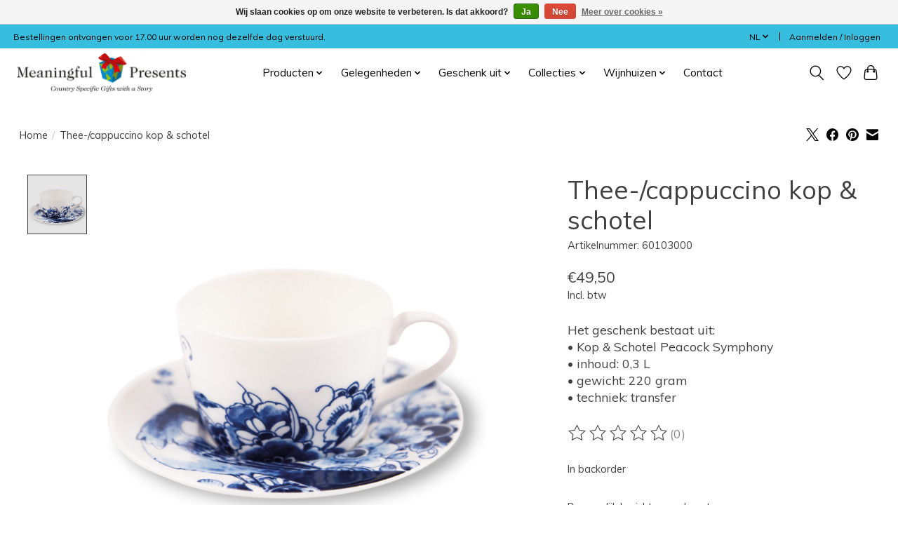

--- FILE ---
content_type: text/html;charset=utf-8
request_url: https://www.meaningfulpresents.com/nl/mok-peacock-symphony-copy.html
body_size: 16114
content:
<!DOCTYPE html>
<html lang="nl">
  <head>
    <meta charset="utf-8"/>
<!-- [START] 'blocks/head.rain' -->
<!--

  (c) 2008-2026 Lightspeed Netherlands B.V.
  http://www.lightspeedhq.com
  Generated: 21-01-2026 @ 10:10:49

-->
<link rel="canonical" href="https://www.meaningfulpresents.com/nl/mok-peacock-symphony-copy.html"/>
<link rel="alternate" href="https://www.meaningfulpresents.com/nl/index.rss" type="application/rss+xml" title="Nieuwe producten"/>
<link href="https://cdn.webshopapp.com/assets/cookielaw.css?2025-02-20" rel="stylesheet" type="text/css"/>
<meta name="robots" content="noodp,noydir"/>
<meta name="google-site-verification" content="s2Zz7EIf0ffogUdDJ9zBE6yC_bRokWlYrxYLARt1KfM"/>
<meta property="og:url" content="https://www.meaningfulpresents.com/nl/mok-peacock-symphony-copy.html?source=facebook"/>
<meta property="og:site_name" content="Meaningful Presents"/>
<meta property="og:title" content="Mok Peacock Symphony"/>
<meta property="og:description" content="Peacock Symphony door Royal Delft is een veelzijdig Delfts Blauw servies voor zowel dagelijks gebruik als voor formele diners."/>
<meta property="og:image" content="https://cdn.webshopapp.com/shops/300767/files/401682510/thee-cappuccino-kop-schotel.jpg"/>
<script>
<!-- Hotjar Tracking Code for https://www.meaningfulpresents.com -->
        (function(h,o,t,j,a,r){
                h.hj=h.hj||function(){(h.hj.q=h.hj.q||[]).push(arguments)};
                h._hjSettings={hjid:3091833,hjsv:6};
                a=o.getElementsByTagName('head')[0];
                r=o.createElement('script');r.async=1;
                r.src=t+h._hjSettings.hjid+j+h._hjSettings.hjsv;
                a.appendChild(r);
        })(window,document,'https://static.hotjar.com/c/hotjar-','.js?sv=');
</script>
<!--[if lt IE 9]>
<script src="https://cdn.webshopapp.com/assets/html5shiv.js?2025-02-20"></script>
<![endif]-->
<!-- [END] 'blocks/head.rain' -->
    <title>Mok Peacock Symphony - Meaningful Presents</title>
    <meta name="description" content="Peacock Symphony door Royal Delft is een veelzijdig Delfts Blauw servies voor zowel dagelijks gebruik als voor formele diners." />
    <meta name="keywords" content="Thee-/cappuccino, kop, &amp;, schotel, geschenk, geschenken, gift, gifts, kado, cadeau" />
    <meta http-equiv="X-UA-Compatible" content="IE=edge">
    <meta name="viewport" content="width=device-width, initial-scale=1">
    <meta name="apple-mobile-web-app-capable" content="yes">
    <meta name="apple-mobile-web-app-status-bar-style" content="black">
    
    <script>document.getElementsByTagName("html")[0].className += " js";</script>

    <link rel="shortcut icon" href="https://cdn.webshopapp.com/shops/300767/themes/174583/v/1251668/assets/favicon.png?20220406155717" type="image/x-icon" />
    <link href='//fonts.googleapis.com/css?family=Muli:400,300,600&display=swap' rel='stylesheet' type='text/css'>
<link href='//fonts.googleapis.com/css?family=Muli:400,300,600&display=swap' rel='stylesheet' type='text/css'>
    <link rel="stylesheet" href="https://cdn.webshopapp.com/assets/gui-2-0.css?2025-02-20" />
    <link rel="stylesheet" href="https://cdn.webshopapp.com/assets/gui-responsive-2-0.css?2025-02-20" />
    <link id="lightspeedframe" rel="stylesheet" href="https://cdn.webshopapp.com/shops/300767/themes/174583/assets/style.css?2025122920291120210104192718" />
    <!-- browsers not supporting CSS variables -->
    <script>
      if(!('CSS' in window) || !CSS.supports('color', 'var(--color-var)')) {var cfStyle = document.getElementById('lightspeedframe');if(cfStyle) {var href = cfStyle.getAttribute('href');href = href.replace('style.css', 'style-fallback.css');cfStyle.setAttribute('href', href);}}
    </script>
    <link rel="stylesheet" href="https://cdn.webshopapp.com/shops/300767/themes/174583/assets/settings.css?2025122920291120210104192718" />
    <link rel="stylesheet" href="https://cdn.webshopapp.com/shops/300767/themes/174583/assets/custom.css?2025122920291120210104192718" />

    <script src="https://cdn.webshopapp.com/assets/jquery-3-7-1.js?2025-02-20"></script>
    <script src="https://cdn.webshopapp.com/assets/jquery-ui-1-14-1.js?2025-02-20"></script>

  </head>
  <body>
    
          <header class="main-header main-header--mobile js-main-header position-relative">
  <div class="main-header__top-section">
    <div class="main-header__nav-grid justify-between@md container max-width-lg text-xs padding-y-xxs">
      <div>Bestellingen ontvangen voor 17.00 uur worden nog dezelfde dag verstuurd.</div>
      <ul class="main-header__list flex-grow flex-basis-0 justify-end@md display@md">        
                <li class="main-header__item">
          <a href="#0" class="main-header__link">
            <span class="text-uppercase">nl</span>
            <svg class="main-header__dropdown-icon icon" viewBox="0 0 16 16"><polygon fill="currentColor" points="8,11.4 2.6,6 4,4.6 8,8.6 12,4.6 13.4,6 "></polygon></svg>
          </a>
          <ul class="main-header__dropdown">
                

	<li><a href="https://www.meaningfulpresents.com/nl/go/product/134112602" class="main-header__dropdown-link" title="Nederlands" lang="nl">Nederlands</a></li>
	<li><a href="https://www.meaningfulpresents.com/en/go/product/134112602" class="main-header__dropdown-link" title="English" lang="en">English</a></li>
          </ul>
        </li>
                
                        <li class="main-header__item separator"></li>
                <li class="main-header__item"><a href="https://www.meaningfulpresents.com/nl/account/" class="main-header__link" title="Mijn account">Aanmelden / Inloggen</a></li>
      </ul>
    </div>
  </div>
  <div class="main-header__mobile-content container max-width-lg">
          <a href="https://www.meaningfulpresents.com/nl/" class="main-header__logo" title="Meaningful Presents">
        <img src="https://cdn.webshopapp.com/shops/300767/themes/174583/v/1251652/assets/logo.png?20220406155407" alt="Meaningful Presents">
                <img src="https://cdn.webshopapp.com/shops/300767/themes/174583/v/1061858/assets/logo-white.png?20211231113820" class="main-header__logo-white" alt="Meaningful Presents">
              </a>
        
    <div class="flex items-center">
            <a href="https://www.meaningfulpresents.com/nl/account/wishlist/" class="main-header__mobile-btn js-tab-focus">
        <svg class="icon" viewBox="0 0 24 25" fill="none"><title>Ga naar verlanglijst</title><path d="M11.3785 4.50387L12 5.42378L12.6215 4.50387C13.6598 2.96698 15.4376 1.94995 17.4545 1.94995C20.65 1.94995 23.232 4.49701 23.25 7.6084C23.2496 8.53335 22.927 9.71432 22.3056 11.056C21.689 12.3875 20.8022 13.8258 19.7333 15.249C17.6019 18.0872 14.7978 20.798 12.0932 22.4477L12 22.488L11.9068 22.4477C9.20215 20.798 6.3981 18.0872 4.26667 15.249C3.1978 13.8258 2.31101 12.3875 1.69437 11.056C1.07303 9.71436 0.750466 8.53342 0.75 7.60848C0.767924 4.49706 3.34993 1.94995 6.54545 1.94995C8.56242 1.94995 10.3402 2.96698 11.3785 4.50387Z" stroke="currentColor" stroke-width="1.5" fill="none"/></svg>
        <span class="sr-only">Verlanglijst</span>
      </a>
            <button class="reset main-header__mobile-btn js-tab-focus" aria-controls="cartDrawer">
        <svg class="icon" viewBox="0 0 24 25" fill="none"><title>Winkelwagen in-/uitschakelen</title><path d="M2.90171 9.65153C3.0797 8.00106 4.47293 6.75 6.13297 6.75H17.867C19.527 6.75 20.9203 8.00105 21.0982 9.65153L22.1767 19.6515C22.3839 21.5732 20.8783 23.25 18.9454 23.25H5.05454C3.1217 23.25 1.61603 21.5732 1.82328 19.6515L2.90171 9.65153Z" stroke="currentColor" stroke-width="1.5" fill="none"/>
        <path d="M7.19995 9.6001V5.7001C7.19995 2.88345 9.4833 0.600098 12.3 0.600098C15.1166 0.600098 17.4 2.88345 17.4 5.7001V9.6001" stroke="currentColor" stroke-width="1.5" fill="none"/>
        <circle cx="7.19996" cy="10.2001" r="1.8" fill="currentColor"/>
        <ellipse cx="17.4" cy="10.2001" rx="1.8" ry="1.8" fill="currentColor"/></svg>
        <span class="sr-only">Winkelwagen</span>
              </button>

      <button class="reset anim-menu-btn js-anim-menu-btn main-header__nav-control js-tab-focus" aria-label="Toggle menu">
        <i class="anim-menu-btn__icon anim-menu-btn__icon--close" aria-hidden="true"></i>
      </button>
    </div>
  </div>

  <div class="main-header__nav" role="navigation">
    <div class="main-header__nav-grid justify-between@md container max-width-lg">
      <div class="main-header__nav-logo-wrapper flex-shrink-0">
        
                  <a href="https://www.meaningfulpresents.com/nl/" class="main-header__logo" title="Meaningful Presents">
            <img src="https://cdn.webshopapp.com/shops/300767/themes/174583/v/1251652/assets/logo.png?20220406155407" alt="Meaningful Presents">
                        <img src="https://cdn.webshopapp.com/shops/300767/themes/174583/v/1061858/assets/logo-white.png?20211231113820" class="main-header__logo-white" alt="Meaningful Presents">
                      </a>
              </div>
      
      <form action="https://www.meaningfulpresents.com/nl/search/" method="get" role="search" class="padding-y-md hide@md">
        <label class="sr-only" for="searchInputMobile">Zoeken</label>
        <input class="header-v3__nav-form-control form-control width-100%" value="" autocomplete="off" type="search" name="q" id="searchInputMobile" placeholder="Zoeken ...">
      </form>

      <ul class="main-header__list flex-grow flex-basis-0 flex-wrap justify-center@md">
        
        
                <li class="main-header__item js-main-nav__item">
          <a class="main-header__link js-main-nav__control" href="https://www.meaningfulpresents.com/nl/producten/">
            <span>Producten</span>            <svg class="main-header__dropdown-icon icon" viewBox="0 0 16 16"><polygon fill="currentColor" points="8,11.4 2.6,6 4,4.6 8,8.6 12,4.6 13.4,6 "></polygon></svg>                        <i class="main-header__arrow-icon" aria-hidden="true">
              <svg class="icon" viewBox="0 0 16 16">
                <g class="icon__group" fill="none" stroke="currentColor" stroke-linecap="square" stroke-miterlimit="10" stroke-width="2">
                  <path d="M2 2l12 12" />
                  <path d="M14 2L2 14" />
                </g>
              </svg>
            </i>
                        
          </a>
                    <ul class="main-header__dropdown">
            <li class="main-header__dropdown-item"><a href="https://www.meaningfulpresents.com/nl/producten/" class="main-header__dropdown-link hide@md">Alle Producten</a></li>
                        <li class="main-header__dropdown-item js-main-nav__item position-relative">
              <a class="main-header__dropdown-link js-main-nav__control flex justify-between " href="https://www.meaningfulpresents.com/nl/producten/home/">
                Home
                <svg class="dropdown__desktop-icon icon" aria-hidden="true" viewBox="0 0 12 12"><polyline stroke-width="1" stroke="currentColor" fill="none" stroke-linecap="round" stroke-linejoin="round" points="3.5 0.5 9.5 6 3.5 11.5"></polyline></svg>                                <i class="main-header__arrow-icon" aria-hidden="true">
                  <svg class="icon" viewBox="0 0 16 16">
                    <g class="icon__group" fill="none" stroke="currentColor" stroke-linecap="square" stroke-miterlimit="10" stroke-width="2">
                      <path d="M2 2l12 12" />
                      <path d="M14 2L2 14" />
                    </g>
                  </svg>
                </i>
                              </a>

                            <ul class="main-header__dropdown">
                <li><a href="https://www.meaningfulpresents.com/nl/producten/home/" class="main-header__dropdown-link hide@md">Alle Home</a></li>
                                <li><a class="main-header__dropdown-link" href="https://www.meaningfulpresents.com/nl/producten/home/geurkaarsen/">Geurkaarsen</a></li>
                                <li><a class="main-header__dropdown-link" href="https://www.meaningfulpresents.com/nl/producten/home/geurstokjes/">Geurstokjes</a></li>
                                <li><a class="main-header__dropdown-link" href="https://www.meaningfulpresents.com/nl/producten/home/navullingen-geurstokjes/">Navullingen Geurstokjes</a></li>
                                <li><a class="main-header__dropdown-link" href="https://www.meaningfulpresents.com/nl/producten/home/geurzakjes/">Geurzakjes</a></li>
                                <li><a class="main-header__dropdown-link" href="https://www.meaningfulpresents.com/nl/producten/home/delfts-blauw/">Delfts Blauw </a></li>
                                <li><a class="main-header__dropdown-link" href="https://www.meaningfulpresents.com/nl/producten/home/wijnkoelers/">Wijnkoelers</a></li>
                                <li><a class="main-header__dropdown-link" href="https://www.meaningfulpresents.com/nl/producten/home/keuken/">Keuken</a></li>
                              </ul>
                          </li>
                        <li class="main-header__dropdown-item js-main-nav__item position-relative">
              <a class="main-header__dropdown-link js-main-nav__control flex justify-between " href="https://www.meaningfulpresents.com/nl/producten/body/">
                Body
                <svg class="dropdown__desktop-icon icon" aria-hidden="true" viewBox="0 0 12 12"><polyline stroke-width="1" stroke="currentColor" fill="none" stroke-linecap="round" stroke-linejoin="round" points="3.5 0.5 9.5 6 3.5 11.5"></polyline></svg>                                <i class="main-header__arrow-icon" aria-hidden="true">
                  <svg class="icon" viewBox="0 0 16 16">
                    <g class="icon__group" fill="none" stroke="currentColor" stroke-linecap="square" stroke-miterlimit="10" stroke-width="2">
                      <path d="M2 2l12 12" />
                      <path d="M14 2L2 14" />
                    </g>
                  </svg>
                </i>
                              </a>

                            <ul class="main-header__dropdown">
                <li><a href="https://www.meaningfulpresents.com/nl/producten/body/" class="main-header__dropdown-link hide@md">Alle Body</a></li>
                                <li><a class="main-header__dropdown-link" href="https://www.meaningfulpresents.com/nl/producten/body/eau-de-toilette/">Eau de Toilette</a></li>
                                <li><a class="main-header__dropdown-link" href="https://www.meaningfulpresents.com/nl/producten/body/hand-body-wash/">Hand  &amp; Body Wash</a></li>
                                <li><a class="main-header__dropdown-link" href="https://www.meaningfulpresents.com/nl/producten/body/toilettassen/">Toilettassen</a></li>
                                <li><a class="main-header__dropdown-link" href="https://www.meaningfulpresents.com/nl/producten/body/scheren/">Scheren</a></li>
                              </ul>
                          </li>
                        <li class="main-header__dropdown-item js-main-nav__item position-relative">
              <a class="main-header__dropdown-link js-main-nav__control flex justify-between " href="https://www.meaningfulpresents.com/nl/producten/autoparfum/">
                Autoparfum
                <svg class="dropdown__desktop-icon icon" aria-hidden="true" viewBox="0 0 12 12"><polyline stroke-width="1" stroke="currentColor" fill="none" stroke-linecap="round" stroke-linejoin="round" points="3.5 0.5 9.5 6 3.5 11.5"></polyline></svg>                                <i class="main-header__arrow-icon" aria-hidden="true">
                  <svg class="icon" viewBox="0 0 16 16">
                    <g class="icon__group" fill="none" stroke="currentColor" stroke-linecap="square" stroke-miterlimit="10" stroke-width="2">
                      <path d="M2 2l12 12" />
                      <path d="M14 2L2 14" />
                    </g>
                  </svg>
                </i>
                              </a>

                            <ul class="main-header__dropdown">
                <li><a href="https://www.meaningfulpresents.com/nl/producten/autoparfum/" class="main-header__dropdown-link hide@md">Alle Autoparfum</a></li>
                                <li><a class="main-header__dropdown-link" href="https://www.meaningfulpresents.com/nl/producten/autoparfum/diffusers/">Diffusers</a></li>
                                <li><a class="main-header__dropdown-link" href="https://www.meaningfulpresents.com/nl/producten/autoparfum/refills/">Refills</a></li>
                              </ul>
                          </li>
                        <li class="main-header__dropdown-item js-main-nav__item position-relative">
              <a class="main-header__dropdown-link js-main-nav__control flex justify-between " href="https://www.meaningfulpresents.com/nl/producten/wijn/">
                Wijn
                <svg class="dropdown__desktop-icon icon" aria-hidden="true" viewBox="0 0 12 12"><polyline stroke-width="1" stroke="currentColor" fill="none" stroke-linecap="round" stroke-linejoin="round" points="3.5 0.5 9.5 6 3.5 11.5"></polyline></svg>                                <i class="main-header__arrow-icon" aria-hidden="true">
                  <svg class="icon" viewBox="0 0 16 16">
                    <g class="icon__group" fill="none" stroke="currentColor" stroke-linecap="square" stroke-miterlimit="10" stroke-width="2">
                      <path d="M2 2l12 12" />
                      <path d="M14 2L2 14" />
                    </g>
                  </svg>
                </i>
                              </a>

                            <ul class="main-header__dropdown">
                <li><a href="https://www.meaningfulpresents.com/nl/producten/wijn/" class="main-header__dropdown-link hide@md">Alle Wijn</a></li>
                                <li><a class="main-header__dropdown-link" href="https://www.meaningfulpresents.com/nl/producten/wijn/rood/">Rood</a></li>
                                <li><a class="main-header__dropdown-link" href="https://www.meaningfulpresents.com/nl/producten/wijn/wit/">Wit</a></li>
                                <li><a class="main-header__dropdown-link" href="https://www.meaningfulpresents.com/nl/producten/wijn/rose/">Rosé</a></li>
                                <li><a class="main-header__dropdown-link" href="https://www.meaningfulpresents.com/nl/producten/wijn/mousserend/">Mousserend </a></li>
                                <li><a class="main-header__dropdown-link" href="https://www.meaningfulpresents.com/nl/producten/wijn/wijnglazen/">Wijnglazen</a></li>
                              </ul>
                          </li>
                        <li class="main-header__dropdown-item js-main-nav__item position-relative">
              <a class="main-header__dropdown-link js-main-nav__control flex justify-between " href="https://www.meaningfulpresents.com/nl/producten/bier/">
                Bier
                <svg class="dropdown__desktop-icon icon" aria-hidden="true" viewBox="0 0 12 12"><polyline stroke-width="1" stroke="currentColor" fill="none" stroke-linecap="round" stroke-linejoin="round" points="3.5 0.5 9.5 6 3.5 11.5"></polyline></svg>                                <i class="main-header__arrow-icon" aria-hidden="true">
                  <svg class="icon" viewBox="0 0 16 16">
                    <g class="icon__group" fill="none" stroke="currentColor" stroke-linecap="square" stroke-miterlimit="10" stroke-width="2">
                      <path d="M2 2l12 12" />
                      <path d="M14 2L2 14" />
                    </g>
                  </svg>
                </i>
                              </a>

                            <ul class="main-header__dropdown">
                <li><a href="https://www.meaningfulpresents.com/nl/producten/bier/" class="main-header__dropdown-link hide@md">Alle Bier</a></li>
                                <li><a class="main-header__dropdown-link" href="https://www.meaningfulpresents.com/nl/producten/bier/speciaalbier/">Speciaalbier</a></li>
                                <li><a class="main-header__dropdown-link" href="https://www.meaningfulpresents.com/nl/producten/bier/glazen/">Glazen</a></li>
                              </ul>
                          </li>
                        <li class="main-header__dropdown-item js-main-nav__item position-relative">
              <a class="main-header__dropdown-link js-main-nav__control flex justify-between " href="https://www.meaningfulpresents.com/nl/producten/boeken-en-dvds/">
                Boeken en DVD&#039;s
                <svg class="dropdown__desktop-icon icon" aria-hidden="true" viewBox="0 0 12 12"><polyline stroke-width="1" stroke="currentColor" fill="none" stroke-linecap="round" stroke-linejoin="round" points="3.5 0.5 9.5 6 3.5 11.5"></polyline></svg>                                <i class="main-header__arrow-icon" aria-hidden="true">
                  <svg class="icon" viewBox="0 0 16 16">
                    <g class="icon__group" fill="none" stroke="currentColor" stroke-linecap="square" stroke-miterlimit="10" stroke-width="2">
                      <path d="M2 2l12 12" />
                      <path d="M14 2L2 14" />
                    </g>
                  </svg>
                </i>
                              </a>

                            <ul class="main-header__dropdown">
                <li><a href="https://www.meaningfulpresents.com/nl/producten/boeken-en-dvds/" class="main-header__dropdown-link hide@md">Alle Boeken en DVD&#039;s</a></li>
                                <li><a class="main-header__dropdown-link" href="https://www.meaningfulpresents.com/nl/producten/boeken-en-dvds/holland-heritage/">Holland Heritage</a></li>
                              </ul>
                          </li>
                        <li class="main-header__dropdown-item">
              <a class="main-header__dropdown-link" href="https://www.meaningfulpresents.com/nl/producten/alle-producten/">
                Alle producten
                                              </a>

                          </li>
                      </ul>
                  </li>
                <li class="main-header__item js-main-nav__item">
          <a class="main-header__link js-main-nav__control" href="https://www.meaningfulpresents.com/nl/gelegenheden/">
            <span>Gelegenheden</span>            <svg class="main-header__dropdown-icon icon" viewBox="0 0 16 16"><polygon fill="currentColor" points="8,11.4 2.6,6 4,4.6 8,8.6 12,4.6 13.4,6 "></polygon></svg>                        <i class="main-header__arrow-icon" aria-hidden="true">
              <svg class="icon" viewBox="0 0 16 16">
                <g class="icon__group" fill="none" stroke="currentColor" stroke-linecap="square" stroke-miterlimit="10" stroke-width="2">
                  <path d="M2 2l12 12" />
                  <path d="M14 2L2 14" />
                </g>
              </svg>
            </i>
                        
          </a>
                    <ul class="main-header__dropdown">
            <li class="main-header__dropdown-item"><a href="https://www.meaningfulpresents.com/nl/gelegenheden/" class="main-header__dropdown-link hide@md">Alle Gelegenheden</a></li>
                        <li class="main-header__dropdown-item">
              <a class="main-header__dropdown-link" href="https://www.meaningfulpresents.com/nl/gelegenheden/bruiloft/">
                Bruiloft
                                              </a>

                          </li>
                        <li class="main-header__dropdown-item">
              <a class="main-header__dropdown-link" href="https://www.meaningfulpresents.com/nl/gelegenheden/geboorte/">
                Geboorte
                                              </a>

                          </li>
                        <li class="main-header__dropdown-item">
              <a class="main-header__dropdown-link" href="https://www.meaningfulpresents.com/nl/gelegenheden/kerst/">
                Kerst
                                              </a>

                          </li>
                        <li class="main-header__dropdown-item">
              <a class="main-header__dropdown-link" href="https://www.meaningfulpresents.com/nl/gelegenheden/moederdag/">
                Moederdag
                                              </a>

                          </li>
                        <li class="main-header__dropdown-item">
              <a class="main-header__dropdown-link" href="https://www.meaningfulpresents.com/nl/gelegenheden/oud-nieuw/">
                Oud &amp; Nieuw
                                              </a>

                          </li>
                        <li class="main-header__dropdown-item">
              <a class="main-header__dropdown-link" href="https://www.meaningfulpresents.com/nl/gelegenheden/pasen/">
                Pasen
                                              </a>

                          </li>
                        <li class="main-header__dropdown-item">
              <a class="main-header__dropdown-link" href="https://www.meaningfulpresents.com/nl/gelegenheden/secretaressedag/">
                Secretaressedag
                                              </a>

                          </li>
                        <li class="main-header__dropdown-item">
              <a class="main-header__dropdown-link" href="https://www.meaningfulpresents.com/nl/gelegenheden/vaderdag/">
                Vaderdag
                                              </a>

                          </li>
                        <li class="main-header__dropdown-item">
              <a class="main-header__dropdown-link" href="https://www.meaningfulpresents.com/nl/gelegenheden/valentijnsdag/">
                Valentijnsdag
                                              </a>

                          </li>
                        <li class="main-header__dropdown-item">
              <a class="main-header__dropdown-link" href="https://www.meaningfulpresents.com/nl/gelegenheden/verjaardag/">
                Verjaardag
                                              </a>

                          </li>
                        <li class="main-header__dropdown-item">
              <a class="main-header__dropdown-link" href="https://www.meaningfulpresents.com/nl/gelegenheden/romantiek/">
                Romantiek
                                              </a>

                          </li>
                      </ul>
                  </li>
                <li class="main-header__item js-main-nav__item">
          <a class="main-header__link js-main-nav__control" href="https://www.meaningfulpresents.com/nl/geschenk-uit/">
            <span>Geschenk uit</span>            <svg class="main-header__dropdown-icon icon" viewBox="0 0 16 16"><polygon fill="currentColor" points="8,11.4 2.6,6 4,4.6 8,8.6 12,4.6 13.4,6 "></polygon></svg>                        <i class="main-header__arrow-icon" aria-hidden="true">
              <svg class="icon" viewBox="0 0 16 16">
                <g class="icon__group" fill="none" stroke="currentColor" stroke-linecap="square" stroke-miterlimit="10" stroke-width="2">
                  <path d="M2 2l12 12" />
                  <path d="M14 2L2 14" />
                </g>
              </svg>
            </i>
                        
          </a>
                    <ul class="main-header__dropdown">
            <li class="main-header__dropdown-item"><a href="https://www.meaningfulpresents.com/nl/geschenk-uit/" class="main-header__dropdown-link hide@md">Alle Geschenk uit</a></li>
                        <li class="main-header__dropdown-item js-main-nav__item position-relative">
              <a class="main-header__dropdown-link js-main-nav__control flex justify-between " href="https://www.meaningfulpresents.com/nl/geschenk-uit/belgie/">
                België
                <svg class="dropdown__desktop-icon icon" aria-hidden="true" viewBox="0 0 12 12"><polyline stroke-width="1" stroke="currentColor" fill="none" stroke-linecap="round" stroke-linejoin="round" points="3.5 0.5 9.5 6 3.5 11.5"></polyline></svg>                                <i class="main-header__arrow-icon" aria-hidden="true">
                  <svg class="icon" viewBox="0 0 16 16">
                    <g class="icon__group" fill="none" stroke="currentColor" stroke-linecap="square" stroke-miterlimit="10" stroke-width="2">
                      <path d="M2 2l12 12" />
                      <path d="M14 2L2 14" />
                    </g>
                  </svg>
                </i>
                              </a>

                            <ul class="main-header__dropdown">
                <li><a href="https://www.meaningfulpresents.com/nl/geschenk-uit/belgie/" class="main-header__dropdown-link hide@md">Alle België</a></li>
                                <li><a class="main-header__dropdown-link" href="https://www.meaningfulpresents.com/nl/geschenk-uit/belgie/bier/">Bier</a></li>
                                <li><a class="main-header__dropdown-link" href="https://www.meaningfulpresents.com/nl/geschenk-uit/belgie/friet/">Friet</a></li>
                              </ul>
                          </li>
                        <li class="main-header__dropdown-item js-main-nav__item position-relative">
              <a class="main-header__dropdown-link js-main-nav__control flex justify-between " href="https://www.meaningfulpresents.com/nl/geschenk-uit/denemarken/">
                Denemarken
                <svg class="dropdown__desktop-icon icon" aria-hidden="true" viewBox="0 0 12 12"><polyline stroke-width="1" stroke="currentColor" fill="none" stroke-linecap="round" stroke-linejoin="round" points="3.5 0.5 9.5 6 3.5 11.5"></polyline></svg>                                <i class="main-header__arrow-icon" aria-hidden="true">
                  <svg class="icon" viewBox="0 0 16 16">
                    <g class="icon__group" fill="none" stroke="currentColor" stroke-linecap="square" stroke-miterlimit="10" stroke-width="2">
                      <path d="M2 2l12 12" />
                      <path d="M14 2L2 14" />
                    </g>
                  </svg>
                </i>
                              </a>

                            <ul class="main-header__dropdown">
                <li><a href="https://www.meaningfulpresents.com/nl/geschenk-uit/denemarken/" class="main-header__dropdown-link hide@md">Alle Denemarken</a></li>
                                <li><a class="main-header__dropdown-link" href="https://www.meaningfulpresents.com/nl/geschenk-uit/denemarken/lego/">Lego</a></li>
                              </ul>
                          </li>
                        <li class="main-header__dropdown-item js-main-nav__item position-relative">
              <a class="main-header__dropdown-link js-main-nav__control flex justify-between " href="https://www.meaningfulpresents.com/nl/geschenk-uit/duitsland/">
                Duitsland
                <svg class="dropdown__desktop-icon icon" aria-hidden="true" viewBox="0 0 12 12"><polyline stroke-width="1" stroke="currentColor" fill="none" stroke-linecap="round" stroke-linejoin="round" points="3.5 0.5 9.5 6 3.5 11.5"></polyline></svg>                                <i class="main-header__arrow-icon" aria-hidden="true">
                  <svg class="icon" viewBox="0 0 16 16">
                    <g class="icon__group" fill="none" stroke="currentColor" stroke-linecap="square" stroke-miterlimit="10" stroke-width="2">
                      <path d="M2 2l12 12" />
                      <path d="M14 2L2 14" />
                    </g>
                  </svg>
                </i>
                              </a>

                            <ul class="main-header__dropdown">
                <li><a href="https://www.meaningfulpresents.com/nl/geschenk-uit/duitsland/" class="main-header__dropdown-link hide@md">Alle Duitsland</a></li>
                                <li><a class="main-header__dropdown-link" href="https://www.meaningfulpresents.com/nl/geschenk-uit/duitsland/wijn/">Wijn</a></li>
                              </ul>
                          </li>
                        <li class="main-header__dropdown-item js-main-nav__item position-relative">
              <a class="main-header__dropdown-link js-main-nav__control flex justify-between " href="https://www.meaningfulpresents.com/nl/geschenk-uit/frankrijk/">
                Frankrijk
                <svg class="dropdown__desktop-icon icon" aria-hidden="true" viewBox="0 0 12 12"><polyline stroke-width="1" stroke="currentColor" fill="none" stroke-linecap="round" stroke-linejoin="round" points="3.5 0.5 9.5 6 3.5 11.5"></polyline></svg>                                <i class="main-header__arrow-icon" aria-hidden="true">
                  <svg class="icon" viewBox="0 0 16 16">
                    <g class="icon__group" fill="none" stroke="currentColor" stroke-linecap="square" stroke-miterlimit="10" stroke-width="2">
                      <path d="M2 2l12 12" />
                      <path d="M14 2L2 14" />
                    </g>
                  </svg>
                </i>
                              </a>

                            <ul class="main-header__dropdown">
                <li><a href="https://www.meaningfulpresents.com/nl/geschenk-uit/frankrijk/" class="main-header__dropdown-link hide@md">Alle Frankrijk</a></li>
                                <li><a class="main-header__dropdown-link" href="https://www.meaningfulpresents.com/nl/geschenk-uit/frankrijk/champagne/">Champagne</a></li>
                                <li><a class="main-header__dropdown-link" href="https://www.meaningfulpresents.com/nl/geschenk-uit/frankrijk/wijn/">Wijn</a></li>
                              </ul>
                          </li>
                        <li class="main-header__dropdown-item js-main-nav__item position-relative">
              <a class="main-header__dropdown-link js-main-nav__control flex justify-between " href="https://www.meaningfulpresents.com/nl/geschenk-uit/italie/">
                Italië
                <svg class="dropdown__desktop-icon icon" aria-hidden="true" viewBox="0 0 12 12"><polyline stroke-width="1" stroke="currentColor" fill="none" stroke-linecap="round" stroke-linejoin="round" points="3.5 0.5 9.5 6 3.5 11.5"></polyline></svg>                                <i class="main-header__arrow-icon" aria-hidden="true">
                  <svg class="icon" viewBox="0 0 16 16">
                    <g class="icon__group" fill="none" stroke="currentColor" stroke-linecap="square" stroke-miterlimit="10" stroke-width="2">
                      <path d="M2 2l12 12" />
                      <path d="M14 2L2 14" />
                    </g>
                  </svg>
                </i>
                              </a>

                            <ul class="main-header__dropdown">
                <li><a href="https://www.meaningfulpresents.com/nl/geschenk-uit/italie/" class="main-header__dropdown-link hide@md">Alle Italië</a></li>
                                <li><a class="main-header__dropdown-link" href="https://www.meaningfulpresents.com/nl/geschenk-uit/italie/dr-vranjes/">Dr. Vranjes</a></li>
                                <li><a class="main-header__dropdown-link" href="https://www.meaningfulpresents.com/nl/geschenk-uit/italie/wijn/">Wijn</a></li>
                              </ul>
                          </li>
                        <li class="main-header__dropdown-item js-main-nav__item position-relative">
              <a class="main-header__dropdown-link js-main-nav__control flex justify-between " href="https://www.meaningfulpresents.com/nl/geschenk-uit/nederland/">
                Nederland
                <svg class="dropdown__desktop-icon icon" aria-hidden="true" viewBox="0 0 12 12"><polyline stroke-width="1" stroke="currentColor" fill="none" stroke-linecap="round" stroke-linejoin="round" points="3.5 0.5 9.5 6 3.5 11.5"></polyline></svg>                                <i class="main-header__arrow-icon" aria-hidden="true">
                  <svg class="icon" viewBox="0 0 16 16">
                    <g class="icon__group" fill="none" stroke="currentColor" stroke-linecap="square" stroke-miterlimit="10" stroke-width="2">
                      <path d="M2 2l12 12" />
                      <path d="M14 2L2 14" />
                    </g>
                  </svg>
                </i>
                              </a>

                            <ul class="main-header__dropdown">
                <li><a href="https://www.meaningfulpresents.com/nl/geschenk-uit/nederland/" class="main-header__dropdown-link hide@md">Alle Nederland</a></li>
                                <li><a class="main-header__dropdown-link" href="https://www.meaningfulpresents.com/nl/geschenk-uit/nederland/delfts-blauw/">Delfts Blauw</a></li>
                                <li><a class="main-header__dropdown-link" href="https://www.meaningfulpresents.com/nl/geschenk-uit/nederland/fietsen/">Fietsen</a></li>
                                <li><a class="main-header__dropdown-link" href="https://www.meaningfulpresents.com/nl/geschenk-uit/nederland/kaas/">Kaas</a></li>
                                <li><a class="main-header__dropdown-link" href="https://www.meaningfulpresents.com/nl/geschenk-uit/nederland/klompen/">Klompen</a></li>
                                <li><a class="main-header__dropdown-link" href="https://www.meaningfulpresents.com/nl/geschenk-uit/nederland/tulpen/">Tulpen</a></li>
                                <li><a class="main-header__dropdown-link" href="https://www.meaningfulpresents.com/nl/geschenk-uit/nederland/wijn/">Wijn</a></li>
                                <li><a class="main-header__dropdown-link" href="https://www.meaningfulpresents.com/nl/geschenk-uit/nederland/molens/">Molens</a></li>
                              </ul>
                          </li>
                        <li class="main-header__dropdown-item js-main-nav__item position-relative">
              <a class="main-header__dropdown-link js-main-nav__control flex justify-between " href="https://www.meaningfulpresents.com/nl/geschenk-uit/oostenrijk/">
                Oostenrijk
                <svg class="dropdown__desktop-icon icon" aria-hidden="true" viewBox="0 0 12 12"><polyline stroke-width="1" stroke="currentColor" fill="none" stroke-linecap="round" stroke-linejoin="round" points="3.5 0.5 9.5 6 3.5 11.5"></polyline></svg>                                <i class="main-header__arrow-icon" aria-hidden="true">
                  <svg class="icon" viewBox="0 0 16 16">
                    <g class="icon__group" fill="none" stroke="currentColor" stroke-linecap="square" stroke-miterlimit="10" stroke-width="2">
                      <path d="M2 2l12 12" />
                      <path d="M14 2L2 14" />
                    </g>
                  </svg>
                </i>
                              </a>

                            <ul class="main-header__dropdown">
                <li><a href="https://www.meaningfulpresents.com/nl/geschenk-uit/oostenrijk/" class="main-header__dropdown-link hide@md">Alle Oostenrijk</a></li>
                                <li><a class="main-header__dropdown-link" href="https://www.meaningfulpresents.com/nl/geschenk-uit/oostenrijk/riedel/">Riedel</a></li>
                              </ul>
                          </li>
                        <li class="main-header__dropdown-item js-main-nav__item position-relative">
              <a class="main-header__dropdown-link js-main-nav__control flex justify-between " href="https://www.meaningfulpresents.com/nl/geschenk-uit/portugal/">
                Portugal
                <svg class="dropdown__desktop-icon icon" aria-hidden="true" viewBox="0 0 12 12"><polyline stroke-width="1" stroke="currentColor" fill="none" stroke-linecap="round" stroke-linejoin="round" points="3.5 0.5 9.5 6 3.5 11.5"></polyline></svg>                                <i class="main-header__arrow-icon" aria-hidden="true">
                  <svg class="icon" viewBox="0 0 16 16">
                    <g class="icon__group" fill="none" stroke="currentColor" stroke-linecap="square" stroke-miterlimit="10" stroke-width="2">
                      <path d="M2 2l12 12" />
                      <path d="M14 2L2 14" />
                    </g>
                  </svg>
                </i>
                              </a>

                            <ul class="main-header__dropdown">
                <li><a href="https://www.meaningfulpresents.com/nl/geschenk-uit/portugal/" class="main-header__dropdown-link hide@md">Alle Portugal</a></li>
                                <li><a class="main-header__dropdown-link" href="https://www.meaningfulpresents.com/nl/geschenk-uit/portugal/castelbel/">Castelbel</a></li>
                                <li><a class="main-header__dropdown-link" href="https://www.meaningfulpresents.com/nl/geschenk-uit/portugal/cataplana/">Cataplana</a></li>
                                <li><a class="main-header__dropdown-link" href="https://www.meaningfulpresents.com/nl/geschenk-uit/portugal/haan-van-portugal/">Haan van Portugal</a></li>
                                <li><a class="main-header__dropdown-link" href="https://www.meaningfulpresents.com/nl/geschenk-uit/portugal/keramiek/">Keramiek</a></li>
                                <li><a class="main-header__dropdown-link" href="https://www.meaningfulpresents.com/nl/geschenk-uit/portugal/kurk/">Kurk</a></li>
                                <li><a class="main-header__dropdown-link" href="https://www.meaningfulpresents.com/nl/geschenk-uit/portugal/port/">Port</a></li>
                                <li><a class="main-header__dropdown-link" href="https://www.meaningfulpresents.com/nl/geschenk-uit/portugal/wijn/">Wijn</a></li>
                                <li><a class="main-header__dropdown-link" href="https://www.meaningfulpresents.com/nl/geschenk-uit/portugal/geschenken/">Geschenken</a></li>
                              </ul>
                          </li>
                        <li class="main-header__dropdown-item js-main-nav__item position-relative">
              <a class="main-header__dropdown-link js-main-nav__control flex justify-between " href="https://www.meaningfulpresents.com/nl/geschenk-uit/spanje/">
                Spanje
                <svg class="dropdown__desktop-icon icon" aria-hidden="true" viewBox="0 0 12 12"><polyline stroke-width="1" stroke="currentColor" fill="none" stroke-linecap="round" stroke-linejoin="round" points="3.5 0.5 9.5 6 3.5 11.5"></polyline></svg>                                <i class="main-header__arrow-icon" aria-hidden="true">
                  <svg class="icon" viewBox="0 0 16 16">
                    <g class="icon__group" fill="none" stroke="currentColor" stroke-linecap="square" stroke-miterlimit="10" stroke-width="2">
                      <path d="M2 2l12 12" />
                      <path d="M14 2L2 14" />
                    </g>
                  </svg>
                </i>
                              </a>

                            <ul class="main-header__dropdown">
                <li><a href="https://www.meaningfulpresents.com/nl/geschenk-uit/spanje/" class="main-header__dropdown-link hide@md">Alle Spanje</a></li>
                                <li><a class="main-header__dropdown-link" href="https://www.meaningfulpresents.com/nl/geschenk-uit/spanje/cava/">Cava</a></li>
                                <li><a class="main-header__dropdown-link" href="https://www.meaningfulpresents.com/nl/geschenk-uit/spanje/wijn/">Wijn</a></li>
                              </ul>
                          </li>
                        <li class="main-header__dropdown-item js-main-nav__item position-relative">
              <a class="main-header__dropdown-link js-main-nav__control flex justify-between " href="https://www.meaningfulpresents.com/nl/geschenk-uit/zwitserland/">
                Zwitserland
                <svg class="dropdown__desktop-icon icon" aria-hidden="true" viewBox="0 0 12 12"><polyline stroke-width="1" stroke="currentColor" fill="none" stroke-linecap="round" stroke-linejoin="round" points="3.5 0.5 9.5 6 3.5 11.5"></polyline></svg>                                <i class="main-header__arrow-icon" aria-hidden="true">
                  <svg class="icon" viewBox="0 0 16 16">
                    <g class="icon__group" fill="none" stroke="currentColor" stroke-linecap="square" stroke-miterlimit="10" stroke-width="2">
                      <path d="M2 2l12 12" />
                      <path d="M14 2L2 14" />
                    </g>
                  </svg>
                </i>
                              </a>

                            <ul class="main-header__dropdown">
                <li><a href="https://www.meaningfulpresents.com/nl/geschenk-uit/zwitserland/" class="main-header__dropdown-link hide@md">Alle Zwitserland</a></li>
                                <li><a class="main-header__dropdown-link" href="https://www.meaningfulpresents.com/nl/geschenk-uit/zwitserland/swiss-army-knifes/">Swiss Army Knifes</a></li>
                              </ul>
                          </li>
                      </ul>
                  </li>
                <li class="main-header__item js-main-nav__item">
          <a class="main-header__link js-main-nav__control" href="https://www.meaningfulpresents.com/nl/collecties/">
            <span>Collecties</span>            <svg class="main-header__dropdown-icon icon" viewBox="0 0 16 16"><polygon fill="currentColor" points="8,11.4 2.6,6 4,4.6 8,8.6 12,4.6 13.4,6 "></polygon></svg>                        <i class="main-header__arrow-icon" aria-hidden="true">
              <svg class="icon" viewBox="0 0 16 16">
                <g class="icon__group" fill="none" stroke="currentColor" stroke-linecap="square" stroke-miterlimit="10" stroke-width="2">
                  <path d="M2 2l12 12" />
                  <path d="M14 2L2 14" />
                </g>
              </svg>
            </i>
                        
          </a>
                    <ul class="main-header__dropdown">
            <li class="main-header__dropdown-item"><a href="https://www.meaningfulpresents.com/nl/collecties/" class="main-header__dropdown-link hide@md">Alle Collecties</a></li>
                        <li class="main-header__dropdown-item js-main-nav__item position-relative">
              <a class="main-header__dropdown-link js-main-nav__control flex justify-between " href="https://www.meaningfulpresents.com/nl/collecties/dr-vranjes/">
                Dr. Vranjes
                <svg class="dropdown__desktop-icon icon" aria-hidden="true" viewBox="0 0 12 12"><polyline stroke-width="1" stroke="currentColor" fill="none" stroke-linecap="round" stroke-linejoin="round" points="3.5 0.5 9.5 6 3.5 11.5"></polyline></svg>                                <i class="main-header__arrow-icon" aria-hidden="true">
                  <svg class="icon" viewBox="0 0 16 16">
                    <g class="icon__group" fill="none" stroke="currentColor" stroke-linecap="square" stroke-miterlimit="10" stroke-width="2">
                      <path d="M2 2l12 12" />
                      <path d="M14 2L2 14" />
                    </g>
                  </svg>
                </i>
                              </a>

                            <ul class="main-header__dropdown">
                <li><a href="https://www.meaningfulpresents.com/nl/collecties/dr-vranjes/" class="main-header__dropdown-link hide@md">Alle Dr. Vranjes</a></li>
                                <li><a class="main-header__dropdown-link" href="https://www.meaningfulpresents.com/nl/collecties/dr-vranjes/acqua/">Acqua</a></li>
                                <li><a class="main-header__dropdown-link" href="https://www.meaningfulpresents.com/nl/collecties/dr-vranjes/albero-di-natale/">Albero Di Natale</a></li>
                                <li><a class="main-header__dropdown-link" href="https://www.meaningfulpresents.com/nl/collecties/dr-vranjes/ambra/">Ambra</a></li>
                                <li><a class="main-header__dropdown-link" href="https://www.meaningfulpresents.com/nl/collecties/dr-vranjes/calvados/">Calvado&#039;s</a></li>
                                <li><a class="main-header__dropdown-link" href="https://www.meaningfulpresents.com/nl/collecties/dr-vranjes/giardino-di-boboli/">Giardino di Boboli</a></li>
                                <li><a class="main-header__dropdown-link" href="https://www.meaningfulpresents.com/nl/collecties/dr-vranjes/ginger-lime/">Ginger Lime</a></li>
                                <li><a class="main-header__dropdown-link" href="https://www.meaningfulpresents.com/nl/collecties/dr-vranjes/green-flowers/">Green Flowers</a></li>
                                <li><a class="main-header__dropdown-link" href="https://www.meaningfulpresents.com/nl/collecties/dr-vranjes/italia/">Italia</a></li>
                                <li><a class="main-header__dropdown-link" href="https://www.meaningfulpresents.com/nl/collecties/dr-vranjes/milano/">Milano</a></li>
                                <li><a class="main-header__dropdown-link" href="https://www.meaningfulpresents.com/nl/collecties/dr-vranjes/oud-nobile/">Oud Nobile</a></li>
                                <li><a class="main-header__dropdown-link" href="https://www.meaningfulpresents.com/nl/collecties/dr-vranjes/petali-di-rose/">Petali di Rose</a></li>
                                <li><a class="main-header__dropdown-link" href="https://www.meaningfulpresents.com/nl/collecties/dr-vranjes/peonia-black-jasmine/">Peonia Black Jasmine</a></li>
                                <li><a class="main-header__dropdown-link" href="https://www.meaningfulpresents.com/nl/collecties/dr-vranjes/rosso-nobile/">Rosso Nobile</a></li>
                                <li><a class="main-header__dropdown-link" href="https://www.meaningfulpresents.com/nl/collecties/dr-vranjes/terra/">Terra</a></li>
                                <li><a class="main-header__dropdown-link" href="https://www.meaningfulpresents.com/nl/collecties/dr-vranjes/vaniglia-mandarino/">Vaniglia Mandarino</a></li>
                              </ul>
                          </li>
                        <li class="main-header__dropdown-item js-main-nav__item position-relative">
              <a class="main-header__dropdown-link js-main-nav__control flex justify-between " href="https://www.meaningfulpresents.com/nl/collecties/castelbel/">
                Castelbel
                <svg class="dropdown__desktop-icon icon" aria-hidden="true" viewBox="0 0 12 12"><polyline stroke-width="1" stroke="currentColor" fill="none" stroke-linecap="round" stroke-linejoin="round" points="3.5 0.5 9.5 6 3.5 11.5"></polyline></svg>                                <i class="main-header__arrow-icon" aria-hidden="true">
                  <svg class="icon" viewBox="0 0 16 16">
                    <g class="icon__group" fill="none" stroke="currentColor" stroke-linecap="square" stroke-miterlimit="10" stroke-width="2">
                      <path d="M2 2l12 12" />
                      <path d="M14 2L2 14" />
                    </g>
                  </svg>
                </i>
                              </a>

                            <ul class="main-header__dropdown">
                <li><a href="https://www.meaningfulpresents.com/nl/collecties/castelbel/" class="main-header__dropdown-link hide@md">Alle Castelbel</a></li>
                                <li><a class="main-header__dropdown-link" href="https://www.meaningfulpresents.com/nl/collecties/castelbel/cotton-flower/">Cotton Flower</a></li>
                                <li><a class="main-header__dropdown-link" href="https://www.meaningfulpresents.com/nl/collecties/castelbel/gentlemens-club/">Gentlemen&#039;s Club</a></li>
                                <li><a class="main-header__dropdown-link" href="https://www.meaningfulpresents.com/nl/collecties/castelbel/fig-pear/">Fig &amp; Pear</a></li>
                                <li><a class="main-header__dropdown-link" href="https://www.meaningfulpresents.com/nl/collecties/castelbel/lavendel/">Lavendel</a></li>
                                <li><a class="main-header__dropdown-link" href="https://www.meaningfulpresents.com/nl/collecties/castelbel/orange/">Orange</a></li>
                                <li><a class="main-header__dropdown-link" href="https://www.meaningfulpresents.com/nl/collecties/castelbel/rose/">Rose</a></li>
                                <li><a class="main-header__dropdown-link" href="https://www.meaningfulpresents.com/nl/collecties/castelbel/verbena/">Verbena</a></li>
                                <li><a class="main-header__dropdown-link" href="https://www.meaningfulpresents.com/nl/collecties/castelbel/white-jasmine/">White Jasmine</a></li>
                              </ul>
                          </li>
                        <li class="main-header__dropdown-item js-main-nav__item position-relative">
              <a class="main-header__dropdown-link js-main-nav__control flex justify-between " href="https://www.meaningfulpresents.com/nl/collecties/portus-cale/">
                Portus Cale
                <svg class="dropdown__desktop-icon icon" aria-hidden="true" viewBox="0 0 12 12"><polyline stroke-width="1" stroke="currentColor" fill="none" stroke-linecap="round" stroke-linejoin="round" points="3.5 0.5 9.5 6 3.5 11.5"></polyline></svg>                                <i class="main-header__arrow-icon" aria-hidden="true">
                  <svg class="icon" viewBox="0 0 16 16">
                    <g class="icon__group" fill="none" stroke="currentColor" stroke-linecap="square" stroke-miterlimit="10" stroke-width="2">
                      <path d="M2 2l12 12" />
                      <path d="M14 2L2 14" />
                    </g>
                  </svg>
                </i>
                              </a>

                            <ul class="main-header__dropdown">
                <li><a href="https://www.meaningfulpresents.com/nl/collecties/portus-cale/" class="main-header__dropdown-link hide@md">Alle Portus Cale</a></li>
                                <li><a class="main-header__dropdown-link" href="https://www.meaningfulpresents.com/nl/collecties/portus-cale/gold-blue/">Gold &amp; Blue</a></li>
                                <li><a class="main-header__dropdown-link" href="https://www.meaningfulpresents.com/nl/collecties/portus-cale/ruby-red/">Ruby Red</a></li>
                                <li><a class="main-header__dropdown-link" href="https://www.meaningfulpresents.com/nl/collecties/portus-cale/black-edition/">Black Edition</a></li>
                                <li><a class="main-header__dropdown-link" href="https://www.meaningfulpresents.com/nl/collecties/portus-cale/butterflies/">Butterflies</a></li>
                                <li><a class="main-header__dropdown-link" href="https://www.meaningfulpresents.com/nl/collecties/portus-cale/noble-red/">Noble Red</a></li>
                                <li><a class="main-header__dropdown-link" href="https://www.meaningfulpresents.com/nl/collecties/portus-cale/rose-blush/">Rosé Blush</a></li>
                                <li><a class="main-header__dropdown-link" href="https://www.meaningfulpresents.com/nl/collecties/portus-cale/white-crane/">White Crane</a></li>
                                <li><a class="main-header__dropdown-link" href="https://www.meaningfulpresents.com/nl/collecties/portus-cale/hajjar-blanc/">Hajjar Blanc</a></li>
                              </ul>
                          </li>
                        <li class="main-header__dropdown-item js-main-nav__item position-relative">
              <a class="main-header__dropdown-link js-main-nav__control flex justify-between " href="https://www.meaningfulpresents.com/nl/collecties/portuguese-tiles/">
                Portuguese Tiles
                <svg class="dropdown__desktop-icon icon" aria-hidden="true" viewBox="0 0 12 12"><polyline stroke-width="1" stroke="currentColor" fill="none" stroke-linecap="round" stroke-linejoin="round" points="3.5 0.5 9.5 6 3.5 11.5"></polyline></svg>                                <i class="main-header__arrow-icon" aria-hidden="true">
                  <svg class="icon" viewBox="0 0 16 16">
                    <g class="icon__group" fill="none" stroke="currentColor" stroke-linecap="square" stroke-miterlimit="10" stroke-width="2">
                      <path d="M2 2l12 12" />
                      <path d="M14 2L2 14" />
                    </g>
                  </svg>
                </i>
                              </a>

                            <ul class="main-header__dropdown">
                <li><a href="https://www.meaningfulpresents.com/nl/collecties/portuguese-tiles/" class="main-header__dropdown-link hide@md">Alle Portuguese Tiles</a></li>
                                <li><a class="main-header__dropdown-link" href="https://www.meaningfulpresents.com/nl/collecties/portuguese-tiles/green-sencha/">Green Sencha</a></li>
                                <li><a class="main-header__dropdown-link" href="https://www.meaningfulpresents.com/nl/collecties/portuguese-tiles/lavender-chamomile/">Lavender &amp; Chamomile</a></li>
                                <li><a class="main-header__dropdown-link" href="https://www.meaningfulpresents.com/nl/collecties/portuguese-tiles/santal-tonka/">Santal &amp; Tonka</a></li>
                              </ul>
                          </li>
                        <li class="main-header__dropdown-item js-main-nav__item position-relative">
              <a class="main-header__dropdown-link js-main-nav__control flex justify-between " href="https://www.meaningfulpresents.com/nl/collecties/lego/">
                Lego
                <svg class="dropdown__desktop-icon icon" aria-hidden="true" viewBox="0 0 12 12"><polyline stroke-width="1" stroke="currentColor" fill="none" stroke-linecap="round" stroke-linejoin="round" points="3.5 0.5 9.5 6 3.5 11.5"></polyline></svg>                                <i class="main-header__arrow-icon" aria-hidden="true">
                  <svg class="icon" viewBox="0 0 16 16">
                    <g class="icon__group" fill="none" stroke="currentColor" stroke-linecap="square" stroke-miterlimit="10" stroke-width="2">
                      <path d="M2 2l12 12" />
                      <path d="M14 2L2 14" />
                    </g>
                  </svg>
                </i>
                              </a>

                            <ul class="main-header__dropdown">
                <li><a href="https://www.meaningfulpresents.com/nl/collecties/lego/" class="main-header__dropdown-link hide@md">Alle Lego</a></li>
                                <li><a class="main-header__dropdown-link" href="https://www.meaningfulpresents.com/nl/collecties/lego/opbergboxen/">Opbergboxen</a></li>
                                <li><a class="main-header__dropdown-link" href="https://www.meaningfulpresents.com/nl/collecties/lego/lunch-boxen/">Lunch Boxen</a></li>
                              </ul>
                          </li>
                        <li class="main-header__dropdown-item js-main-nav__item position-relative">
              <a class="main-header__dropdown-link js-main-nav__control flex justify-between " href="https://www.meaningfulpresents.com/nl/collecties/riedel/">
                Riedel 
                <svg class="dropdown__desktop-icon icon" aria-hidden="true" viewBox="0 0 12 12"><polyline stroke-width="1" stroke="currentColor" fill="none" stroke-linecap="round" stroke-linejoin="round" points="3.5 0.5 9.5 6 3.5 11.5"></polyline></svg>                                <i class="main-header__arrow-icon" aria-hidden="true">
                  <svg class="icon" viewBox="0 0 16 16">
                    <g class="icon__group" fill="none" stroke="currentColor" stroke-linecap="square" stroke-miterlimit="10" stroke-width="2">
                      <path d="M2 2l12 12" />
                      <path d="M14 2L2 14" />
                    </g>
                  </svg>
                </i>
                              </a>

                            <ul class="main-header__dropdown">
                <li><a href="https://www.meaningfulpresents.com/nl/collecties/riedel/" class="main-header__dropdown-link hide@md">Alle Riedel </a></li>
                                <li><a class="main-header__dropdown-link" href="https://www.meaningfulpresents.com/nl/collecties/riedel/glazen/">Glazen</a></li>
                                <li><a class="main-header__dropdown-link" href="https://www.meaningfulpresents.com/nl/collecties/riedel/decanters/">Decanters</a></li>
                              </ul>
                          </li>
                        <li class="main-header__dropdown-item">
              <a class="main-header__dropdown-link" href="https://www.meaningfulpresents.com/nl/collecties/freixenet/">
                Freixenet
                                              </a>

                          </li>
                        <li class="main-header__dropdown-item js-main-nav__item position-relative">
              <a class="main-header__dropdown-link js-main-nav__control flex justify-between " href="https://www.meaningfulpresents.com/nl/collecties/delfts-blauw/">
                Delfts Blauw
                <svg class="dropdown__desktop-icon icon" aria-hidden="true" viewBox="0 0 12 12"><polyline stroke-width="1" stroke="currentColor" fill="none" stroke-linecap="round" stroke-linejoin="round" points="3.5 0.5 9.5 6 3.5 11.5"></polyline></svg>                                <i class="main-header__arrow-icon" aria-hidden="true">
                  <svg class="icon" viewBox="0 0 16 16">
                    <g class="icon__group" fill="none" stroke="currentColor" stroke-linecap="square" stroke-miterlimit="10" stroke-width="2">
                      <path d="M2 2l12 12" />
                      <path d="M14 2L2 14" />
                    </g>
                  </svg>
                </i>
                              </a>

                            <ul class="main-header__dropdown">
                <li><a href="https://www.meaningfulpresents.com/nl/collecties/delfts-blauw/" class="main-header__dropdown-link hide@md">Alle Delfts Blauw</a></li>
                                <li><a class="main-header__dropdown-link" href="https://www.meaningfulpresents.com/nl/collecties/delfts-blauw/peacock-symphony/">Peacock Symphony</a></li>
                                <li><a class="main-header__dropdown-link" href="https://www.meaningfulpresents.com/nl/collecties/delfts-blauw/the-original-blue/">The Original Blue</a></li>
                              </ul>
                          </li>
                        <li class="main-header__dropdown-item js-main-nav__item position-relative">
              <a class="main-header__dropdown-link js-main-nav__control flex justify-between " href="https://www.meaningfulpresents.com/nl/collecties/luigi-bormioli/">
                Luigi Bormioli
                <svg class="dropdown__desktop-icon icon" aria-hidden="true" viewBox="0 0 12 12"><polyline stroke-width="1" stroke="currentColor" fill="none" stroke-linecap="round" stroke-linejoin="round" points="3.5 0.5 9.5 6 3.5 11.5"></polyline></svg>                                <i class="main-header__arrow-icon" aria-hidden="true">
                  <svg class="icon" viewBox="0 0 16 16">
                    <g class="icon__group" fill="none" stroke="currentColor" stroke-linecap="square" stroke-miterlimit="10" stroke-width="2">
                      <path d="M2 2l12 12" />
                      <path d="M14 2L2 14" />
                    </g>
                  </svg>
                </i>
                              </a>

                            <ul class="main-header__dropdown">
                <li><a href="https://www.meaningfulpresents.com/nl/collecties/luigi-bormioli/" class="main-header__dropdown-link hide@md">Alle Luigi Bormioli</a></li>
                                <li><a class="main-header__dropdown-link" href="https://www.meaningfulpresents.com/nl/collecties/luigi-bormioli/wijnglazen/">Wijnglazen</a></li>
                              </ul>
                          </li>
                      </ul>
                  </li>
                <li class="main-header__item js-main-nav__item">
          <a class="main-header__link js-main-nav__control" href="https://www.meaningfulpresents.com/nl/wijnhuizen/">
            <span>Wijnhuizen</span>            <svg class="main-header__dropdown-icon icon" viewBox="0 0 16 16"><polygon fill="currentColor" points="8,11.4 2.6,6 4,4.6 8,8.6 12,4.6 13.4,6 "></polygon></svg>                        <i class="main-header__arrow-icon" aria-hidden="true">
              <svg class="icon" viewBox="0 0 16 16">
                <g class="icon__group" fill="none" stroke="currentColor" stroke-linecap="square" stroke-miterlimit="10" stroke-width="2">
                  <path d="M2 2l12 12" />
                  <path d="M14 2L2 14" />
                </g>
              </svg>
            </i>
                        
          </a>
                    <ul class="main-header__dropdown">
            <li class="main-header__dropdown-item"><a href="https://www.meaningfulpresents.com/nl/wijnhuizen/" class="main-header__dropdown-link hide@md">Alle Wijnhuizen</a></li>
                        <li class="main-header__dropdown-item">
              <a class="main-header__dropdown-link" href="https://www.meaningfulpresents.com/nl/wijnhuizen/bodegas-alceno/">
                Bodegas Alceno
                                              </a>

                          </li>
                        <li class="main-header__dropdown-item">
              <a class="main-header__dropdown-link" href="https://www.meaningfulpresents.com/nl/wijnhuizen/jacques-defrance/">
                Jacques Defrance
                                              </a>

                          </li>
                        <li class="main-header__dropdown-item">
              <a class="main-header__dropdown-link" href="https://www.meaningfulpresents.com/nl/wijnhuizen/de-kleine-schorre/">
                De Kleine Schorre
                                              </a>

                          </li>
                        <li class="main-header__dropdown-item">
              <a class="main-header__dropdown-link" href="https://www.meaningfulpresents.com/nl/wijnhuizen/kuhlmann-platz/">
                Kuhlmann-Platz
                                              </a>

                          </li>
                        <li class="main-header__dropdown-item">
              <a class="main-header__dropdown-link" href="https://www.meaningfulpresents.com/nl/wijnhuizen/masseria-piave/">
                Masseria Piave
                                              </a>

                          </li>
                        <li class="main-header__dropdown-item">
              <a class="main-header__dropdown-link" href="https://www.meaningfulpresents.com/nl/wijnhuizen/montezovo/">
                Montezovo
                                              </a>

                          </li>
                        <li class="main-header__dropdown-item">
              <a class="main-header__dropdown-link" href="https://www.meaningfulpresents.com/nl/wijnhuizen/quinta-da-raza/">
                Quinta da Raza
                                              </a>

                          </li>
                        <li class="main-header__dropdown-item">
              <a class="main-header__dropdown-link" href="https://www.meaningfulpresents.com/nl/wijnhuizen/quinta-do-crasto/">
                Quinta do Crasto
                                              </a>

                          </li>
                        <li class="main-header__dropdown-item">
              <a class="main-header__dropdown-link" href="https://www.meaningfulpresents.com/nl/wijnhuizen/weingut-korell/">
                Weingut Korell
                                              </a>

                          </li>
                      </ul>
                  </li>
                <li class="main-header__item">
          <a class="main-header__link" href="https://www.meaningfulpresents.com/nl/contact/">
            Contact                                    
          </a>
                  </li>
        
        
        
        
                
        <li class="main-header__item hide@md">
          <ul class="main-header__list main-header__list--mobile-items">        
                        <li class="main-header__item js-main-nav__item">
              <a href="#0" class="main-header__link js-main-nav__control">
                <span>Nederlands</span>
                <i class="main-header__arrow-icon" aria-hidden="true">
                  <svg class="icon" viewBox="0 0 16 16">
                    <g class="icon__group" fill="none" stroke="currentColor" stroke-linecap="square" stroke-miterlimit="10" stroke-width="2">
                      <path d="M2 2l12 12" />
                      <path d="M14 2L2 14" />
                    </g>
                  </svg>
                </i>
              </a>
              <ul class="main-header__dropdown">
                    

	<li><a href="https://www.meaningfulpresents.com/nl/go/product/134112602" class="main-header__dropdown-link" title="Nederlands" lang="nl">Nederlands</a></li>
	<li><a href="https://www.meaningfulpresents.com/en/go/product/134112602" class="main-header__dropdown-link" title="English" lang="en">English</a></li>
              </ul>
            </li>
            
                                                <li class="main-header__item"><a href="https://www.meaningfulpresents.com/nl/account/" class="main-header__link" title="Mijn account">Aanmelden / Inloggen</a></li>
          </ul>
        </li>
        
      </ul>

      <ul class="main-header__list flex-shrink-0 justify-end@md display@md">
        <li class="main-header__item">
          
          <button class="reset switch-icon main-header__link main-header__link--icon js-toggle-search js-switch-icon js-tab-focus" aria-label="Toggle icon">
            <svg class="icon switch-icon__icon--a" viewBox="0 0 24 25"><title>Zoeken in-/uitschakelen</title><path fill-rule="evenodd" clip-rule="evenodd" d="M17.6032 9.55171C17.6032 13.6671 14.267 17.0033 10.1516 17.0033C6.03621 17.0033 2.70001 13.6671 2.70001 9.55171C2.70001 5.4363 6.03621 2.1001 10.1516 2.1001C14.267 2.1001 17.6032 5.4363 17.6032 9.55171ZM15.2499 16.9106C13.8031 17.9148 12.0461 18.5033 10.1516 18.5033C5.20779 18.5033 1.20001 14.4955 1.20001 9.55171C1.20001 4.60787 5.20779 0.600098 10.1516 0.600098C15.0955 0.600098 19.1032 4.60787 19.1032 9.55171C19.1032 12.0591 18.0724 14.3257 16.4113 15.9507L23.2916 22.8311C23.5845 23.1239 23.5845 23.5988 23.2916 23.8917C22.9987 24.1846 22.5239 24.1846 22.231 23.8917L15.2499 16.9106Z" fill="currentColor"/></svg>

            <svg class="icon switch-icon__icon--b" viewBox="0 0 32 32"><title>Zoeken in-/uitschakelen</title><g fill="none" stroke="currentColor" stroke-miterlimit="10" stroke-linecap="round" stroke-linejoin="round" stroke-width="2"><line x1="27" y1="5" x2="5" y2="27"></line><line x1="27" y1="27" x2="5" y2="5"></line></g></svg>
          </button>

        </li>
                <li class="main-header__item">
          <a href="https://www.meaningfulpresents.com/nl/account/wishlist/" class="main-header__link main-header__link--icon">
            <svg class="icon" viewBox="0 0 24 25" fill="none"><title>Ga naar verlanglijst</title><path d="M11.3785 4.50387L12 5.42378L12.6215 4.50387C13.6598 2.96698 15.4376 1.94995 17.4545 1.94995C20.65 1.94995 23.232 4.49701 23.25 7.6084C23.2496 8.53335 22.927 9.71432 22.3056 11.056C21.689 12.3875 20.8022 13.8258 19.7333 15.249C17.6019 18.0872 14.7978 20.798 12.0932 22.4477L12 22.488L11.9068 22.4477C9.20215 20.798 6.3981 18.0872 4.26667 15.249C3.1978 13.8258 2.31101 12.3875 1.69437 11.056C1.07303 9.71436 0.750466 8.53342 0.75 7.60848C0.767924 4.49706 3.34993 1.94995 6.54545 1.94995C8.56242 1.94995 10.3402 2.96698 11.3785 4.50387Z" stroke="currentColor" stroke-width="1.5" fill="none"/></svg>
            <span class="sr-only">Verlanglijst</span>
          </a>
        </li>
                <li class="main-header__item">
          <a href="#0" class="main-header__link main-header__link--icon" aria-controls="cartDrawer">
            <svg class="icon" viewBox="0 0 24 25" fill="none"><title>Winkelwagen in-/uitschakelen</title><path d="M2.90171 9.65153C3.0797 8.00106 4.47293 6.75 6.13297 6.75H17.867C19.527 6.75 20.9203 8.00105 21.0982 9.65153L22.1767 19.6515C22.3839 21.5732 20.8783 23.25 18.9454 23.25H5.05454C3.1217 23.25 1.61603 21.5732 1.82328 19.6515L2.90171 9.65153Z" stroke="currentColor" stroke-width="1.5" fill="none"/>
            <path d="M7.19995 9.6001V5.7001C7.19995 2.88345 9.4833 0.600098 12.3 0.600098C15.1166 0.600098 17.4 2.88345 17.4 5.7001V9.6001" stroke="currentColor" stroke-width="1.5" fill="none"/>
            <circle cx="7.19996" cy="10.2001" r="1.8" fill="currentColor"/>
            <ellipse cx="17.4" cy="10.2001" rx="1.8" ry="1.8" fill="currentColor"/></svg>
            <span class="sr-only">Winkelwagen</span>
                      </a>
        </li>
      </ul>
      
    	<div class="main-header__search-form bg">
        <form action="https://www.meaningfulpresents.com/nl/search/" method="get" role="search" class="container max-width-lg">
          <label class="sr-only" for="searchInput">Zoeken</label>
          <input class="header-v3__nav-form-control form-control width-100%" value="" autocomplete="off" type="search" name="q" id="searchInput" placeholder="Zoeken ...">
        </form>
      </div>
      
    </div>
  </div>
</header>

<div class="drawer dr-cart js-drawer" id="cartDrawer">
  <div class="drawer__content bg shadow-md flex flex-column" role="alertdialog" aria-labelledby="drawer-cart-title">
    <header class="flex items-center justify-between flex-shrink-0 padding-x-md padding-y-md">
      <h1 id="drawer-cart-title" class="text-base text-truncate">Winkelwagen</h1>

      <button class="reset drawer__close-btn js-drawer__close js-tab-focus">
        <svg class="icon icon--xs" viewBox="0 0 16 16"><title>Winkelwagenpaneel sluiten</title><g stroke-width="2" stroke="currentColor" fill="none" stroke-linecap="round" stroke-linejoin="round" stroke-miterlimit="10"><line x1="13.5" y1="2.5" x2="2.5" y2="13.5"></line><line x1="2.5" y1="2.5" x2="13.5" y2="13.5"></line></g></svg>
      </button>
    </header>

    <div class="drawer__body padding-x-md padding-bottom-sm js-drawer__body">
            <p class="margin-y-xxxl color-contrast-medium text-sm text-center">Je winkelwagen is momenteel leeg</p>
          </div>

    <footer class="padding-x-md padding-y-md flex-shrink-0">
      <p class="text-sm text-center color-contrast-medium margin-bottom-sm">Betaal veilig met:</p>
      <p class="text-sm flex flex-wrap gap-xs text-xs@md justify-center">
                  <a href="https://www.meaningfulpresents.com/nl/service/payment-methods/" title="Bank transfer">
            <img src="https://cdn.webshopapp.com/assets/icon-payment-banktransfer.png?2025-02-20" alt="Bank transfer" height="16" />
          </a>
                  <a href="https://www.meaningfulpresents.com/nl/service/payment-methods/" title="Credit Card">
            <img src="https://cdn.webshopapp.com/assets/icon-payment-creditcard.png?2025-02-20" alt="Credit Card" height="16" />
          </a>
                  <a href="https://www.meaningfulpresents.com/nl/service/payment-methods/" title="iDEAL">
            <img src="https://cdn.webshopapp.com/assets/icon-payment-ideal.png?2025-02-20" alt="iDEAL" height="16" />
          </a>
              </p>
    </footer>
  </div>
</div>                  	  
  
<section class="container max-width-lg product js-product">
  <div class="padding-y-lg grid gap-md">
    <div class="col-6@md">
      <nav class="breadcrumbs text-sm" aria-label="Breadcrumbs">
  <ol class="flex flex-wrap gap-xxs">
    <li class="breadcrumbs__item">
    	<a href="https://www.meaningfulpresents.com/nl/" class="color-inherit text-underline-hover">Home</a>
      <span class="color-contrast-low margin-left-xxs" aria-hidden="true">/</span>
    </li>
        <li class="breadcrumbs__item" aria-current="page">
            Thee-/cappuccino kop &amp; schotel
          </li>
      </ol>
</nav>    </div>
    <div class="col-6@md">
    	<ul class="sharebar flex flex-wrap gap-xs justify-end@md">
        <li>
          <a class="sharebar__btn text-underline-hover js-social-share" data-social="twitter" data-text="Thee-/cappuccino kop &amp; schotel on https://www.meaningfulpresents.com/nl/mok-peacock-symphony-copy.html" data-hashtags="" href="https://twitter.com/intent/tweet"><svg width="1200" class="icon" viewBox="0 0 1200 1227" fill="none"><title>Share on X</title><g><path d="M714.163 519.284L1160.89 0H1055.03L667.137 450.887L357.328 0H0L468.492 681.821L0 1226.37H105.866L515.491 750.218L842.672 1226.37H1200L714.137 519.284H714.163ZM569.165 687.828L521.697 619.934L144.011 79.6944H306.615L611.412 515.685L658.88 583.579L1055.08 1150.3H892.476L569.165 687.854V687.828Z"></path></g></svg></a>
        </li>

        <li>
          <a class="sharebar__btn text-underline-hover js-social-share" data-social="facebook" data-url="https://www.meaningfulpresents.com/nl/mok-peacock-symphony-copy.html" href="https://www.facebook.com/sharer.php"><svg class="icon" viewBox="0 0 16 16"><title>Share on Facebook</title><g><path d="M16,8.048a8,8,0,1,0-9.25,7.9V10.36H4.719V8.048H6.75V6.285A2.822,2.822,0,0,1,9.771,3.173a12.2,12.2,0,0,1,1.791.156V5.3H10.554a1.155,1.155,0,0,0-1.3,1.25v1.5h2.219l-.355,2.312H9.25v5.591A8,8,0,0,0,16,8.048Z"></path></g></svg></a>
        </li>

        <li>
          <a class="sharebar__btn text-underline-hover js-social-share" data-social="pinterest" data-description="Thee-/cappuccino kop &amp; schotel" data-media="https://cdn.webshopapp.com/shops/300767/files/401682510/image.jpg" data-url="https://www.meaningfulpresents.com/nl/mok-peacock-symphony-copy.html" href="https://pinterest.com/pin/create/button"><svg class="icon" viewBox="0 0 16 16"><title>Share on Pinterest</title><g><path d="M8,0C3.6,0,0,3.6,0,8c0,3.4,2.1,6.3,5.1,7.4c-0.1-0.6-0.1-1.6,0-2.3c0.1-0.6,0.9-4,0.9-4S5.8,8.7,5.8,8 C5.8,6.9,6.5,6,7.3,6c0.7,0,1,0.5,1,1.1c0,0.7-0.4,1.7-0.7,2.7c-0.2,0.8,0.4,1.4,1.2,1.4c1.4,0,2.5-1.5,2.5-3.7 c0-1.9-1.4-3.3-3.3-3.3c-2.3,0-3.6,1.7-3.6,3.5c0,0.7,0.3,1.4,0.6,1.8C5,9.7,5,9.8,5,9.9c-0.1,0.3-0.2,0.8-0.2,0.9 c0,0.1-0.1,0.2-0.3,0.1c-1-0.5-1.6-1.9-1.6-3.1C2.9,5.3,4.7,3,8.2,3c2.8,0,4.9,2,4.9,4.6c0,2.8-1.7,5-4.2,5c-0.8,0-1.6-0.4-1.8-0.9 c0,0-0.4,1.5-0.5,1.9c-0.2,0.7-0.7,1.6-1,2.1C6.4,15.9,7.2,16,8,16c4.4,0,8-3.6,8-8C16,3.6,12.4,0,8,0z"></path></g></svg></a>
        </li>

        <li>
          <a class="sharebar__btn text-underline-hover js-social-share" data-social="mail" data-subject="Email Subject" data-body="Thee-/cappuccino kop &amp; schotel on https://www.meaningfulpresents.com/nl/mok-peacock-symphony-copy.html" href="/cdn-cgi/l/email-protection#2f">
            <svg class="icon" viewBox="0 0 16 16"><title>Share by Email</title><g><path d="M15,1H1C0.4,1,0,1.4,0,2v1.4l8,4.5l8-4.4V2C16,1.4,15.6,1,15,1z"></path> <path d="M7.5,9.9L0,5.7V14c0,0.6,0.4,1,1,1h14c0.6,0,1-0.4,1-1V5.7L8.5,9.9C8.22,10.04,7.78,10.04,7.5,9.9z"></path></g></svg>
          </a>
        </li>
      </ul>
    </div>
  </div>
  <div class="grid gap-md gap-xxl@md">
    <div class="col-6@md col-7@lg min-width-0">
      <div class="thumbslide thumbslide--vertical thumbslide--left js-thumbslide">
        <div class="slideshow js-product-v2__slideshow slideshow--transition-slide slideshow--ratio-1:1" data-control="hover">
          <p class="sr-only">Product image slideshow Items</p>
          
          <ul class="slideshow__content">
                        <li class="slideshow__item bg js-slideshow__item slideshow__item--selected" data-thumb="https://cdn.webshopapp.com/shops/300767/files/401682510/168x168x2/thee-cappuccino-kop-schotel.jpg" id="item-1">
              <figure class="position-absolute height-100% width-100% top-0 left-0" data-scale="1.3">
                <div class="img-mag height-100% js-img-mag">    
                  <img class="img-mag__asset js-img-mag__asset" src="https://cdn.webshopapp.com/shops/300767/files/401682510/1652x1652x2/thee-cappuccino-kop-schotel.jpg" alt="Thee-/cappuccino kop &amp; schotel">
                </div>
              </figure>
            </li>
                      </ul>
        </div>
      
        <div class="thumbslide__nav-wrapper" aria-hidden="true" style="width:100px">
          <nav class="thumbslide__nav"> 
            <ol class="thumbslide__nav-list">
              <!-- this content will be created using JavaScript -->
            </ol>
          </nav>
        </div>
      </div>
    </div>

    <div class="col-6@md col-5@lg">

      <div class="text-component v-space-xs margin-bottom-md">
        <h1>
                  Thee-/cappuccino kop &amp; schotel
                </h1>
        
                  <div class="text-sm margin-bottom-md">Artikelnummer: 60103000</div>
        
        <div class="product__price-wrapper margin-bottom-md">
                    <div class="product__price text-md">€49,50</div>
                    
                            		<small class="price-tax">Incl. btw</small>                    
          
        </div>
        <p class="">Het geschenk bestaat uit:<br />
• Kop &amp; Schotel Peacock Symphony<br />
• inhoud: 0,3 L<br />
• gewicht: 220 gram<br />
• techniek: transfer</p>
      </div>
      
            <div class="rating js-rating js-rating--read-only margin-bottom-md flex items-center">
                <p class="sr-only">De beoordeling van dit product is <span class="rating__value js-rating__value">0</span> van de 5</p>

        <a href="#proTabPanelReviews" class="rating__link" aria-label="Beoordelingen lezen">
          <div class="rating__control overflow-hidden rating__control--is-hidden js-rating__control">
            <svg width="24" height="24" viewBox="0 0 24 24"><polygon points="12 1.489 15.09 7.751 22 8.755 17 13.629 18.18 20.511 12 17.261 5.82 20.511 7 13.629 2 8.755 8.91 7.751 12 1.489" fill="currentColor"/></svg>
          </div>
        </a>
        <span class="opacity-60%">(0)</span>
      </div>
            
            <div class="flex flex-column gap-xs margin-bottom-md text-sm">
                <div class="out-of-stock">In backorder
                  </div>
                
              </div>
            
      <form action="https://www.meaningfulpresents.com/nl/cart/add/265345974/" class="js-live-quick-checkout" id="product_configure_form" method="post">
                <div class="product-option row">
          <div class="col-md-12">
            <input type="hidden" name="bundle_id" id="product_configure_bundle_id" value="">
<div class="product-configure">
  <div class="product-configure-custom" role="region" aria-label="Product configurations">
    <div class="product-configure-custom-option" >
      <label for="product_configure_custom_7537176" id="gui-product-custom-field-title-7537176">Persoonlijk bericht voor de ontvanger::</label>
      <input type="text" name="custom[7537176]" id="product_configure_custom_7537176" value=""  maxlength="255"/>
      <div class="product-configure-clear"></div>
    </div>
    <div class="product-configure-custom-option" >
      <label for="product_configure_custom_7537178" id="gui-product-custom-field-title-7537178">Cadeauverpakking::</label>
      <select name="custom[7537178]" id="product_configure_custom_7537178">
        <option value=""  selected="selected">Maak een keuze...</option>
        <option value="63693831">Geen extra verpakking</option>
        <option value="63693832">Geschenkpapier (+€1,00)</option>
        <option value="63693833">Geschenkdoos (+€2,00)</option>
      </select>
      <div class="product-configure-clear"></div>
    </div>
  </div>
</div>

          </div>
        </div>
        
                <div class="margin-bottom-md">
          <label class="form-label margin-bottom-sm block" for="qtyInput">Hoeveelheid:</label>

          <div class="number-input number-input--v2 js-number-input inline-block">
            <input class="form-control js-number-input__value" type="number" name="quantity" id="qtyInput" min="0" step="1" value="1">

            <button class="reset number-input__btn number-input__btn--plus js-number-input__btn" aria-label="Hoeveelheid verhogen">
              <svg class="icon" viewBox="0 0 16 16" aria-hidden="true"><g><line fill="none" stroke="currentColor" stroke-linecap="round" stroke-linejoin="round" stroke-miterlimit="10" x1="8.5" y1="1.5" x2="8.5" y2="15.5"></line> <line fill="none" stroke="currentColor" stroke-linecap="round" stroke-linejoin="round" stroke-miterlimit="10" x1="1.5" y1="8.5" x2="15.5" y2="8.5"></line> </g></svg>
            </button>
            <button class="reset number-input__btn number-input__btn--minus js-number-input__btn" aria-label="Hoeveelheid verlagen">
              <svg class="icon" viewBox="0 0 16 16" aria-hidden="true"><g><line fill="none" stroke="currentColor" stroke-linecap="round" stroke-linejoin="round" stroke-miterlimit="10" x1="1.5" y1="8.5" x2="15.5" y2="8.5"></line> </g></svg>
            </button>
          </div>
        </div>
        <div class="margin-bottom-md">
          <div class="flex flex-column flex-row@sm gap-xxs">
            <button class="btn btn--primary btn--add-to-cart flex-grow" type="submit">Toevoegen aan winkelwagen</button>
                        <a href="https://www.meaningfulpresents.com/nl/account/wishlistAdd/134112602/?variant_id=265345974" class="btn btn--subtle btn--wishlist">
              <span class="margin-right-xxs hide@sm">Aan verlanglijst toevoegen</span>
              <svg class="icon icon--xs" viewBox="0 0 16 16"><title>Aan verlanglijst toevoegen</title><path  stroke-width="1" stroke="currentColor" fill="none" stroke="currentColor" stroke-linecap="round" stroke-linejoin="round" stroke-miterlimit="10" d="M14.328,2.672 c-1.562-1.562-4.095-1.562-5.657,0C8.391,2.952,8.18,3.27,8,3.601c-0.18-0.331-0.391-0.65-0.672-0.93 c-1.562-1.562-4.095-1.562-5.657,0c-1.562,1.562-1.562,4.095,0,5.657L8,14.5l6.328-6.172C15.891,6.766,15.891,4.234,14.328,2.672z"></path></svg>
            </a>
                      </div>
                    <button class="btn btn--subtle btn--quick-checkout js-quick-checkout-trigger width-100% margin-top-xxs" type="submit" data-checkout-url="https://www.meaningfulpresents.com/nl/checkout/" data-clear-url="https://www.meaningfulpresents.com/nl/cart/clear/">Nu kopen</button>
                    <div class="flex gap-md margin-top-sm">
            <a href="https://www.meaningfulpresents.com/nl/compare/add/265345974/" class="text-underline-hover color-inherit text-sm flex items-center">
              <svg viewBox="0 0 16 16" class="icon margin-right-xxs"><title>swap-horizontal</title><g stroke-width="1" fill="none" stroke="currentColor" stroke-linecap="round" stroke-linejoin="round" stroke-miterlimit="10"><polyline points="3.5,0.5 0.5,3.5 3.5,6.5 "></polyline> <line x1="12.5" y1="3.5" x2="0.5" y2="3.5"></line> <polyline points="12.5,9.5 15.5,12.5 12.5,15.5 "></polyline> <line x1="3.5" y1="12.5" x2="15.5" y2="12.5"></line></g></svg>
              Toevoegen om te vergelijken
            </a>
                      </div>
        </div>
        			</form>

    </div>
  </div>
</section>

<section class="container max-width-lg padding-y-xl">
	<div class="tabs js-tabs">
    <nav class="s-tabs">
      <ul class="s-tabs__list js-tabs__controls" aria-label="Tabs Interface">
        <li><a href="#proTabPanelInformation" class="tabs__control s-tabs__link s-tabs__link--current" aria-selected="true">Beschrijving</a></li>                <li><a href="#proTabPanelReviews" class="tabs__control s-tabs__link">Reviews (0)</a></li>      </ul>
    </nav>

    <div class="js-tabs__panels">
            <section id="proTabPanelInformation" class="padding-top-lg max-width-lg js-tabs__panel">
        <div class="text-component margin-bottom-md">
          <p>Peacock Symphony door Royal Delft is een veelzijdig Delfts Blauw servies voor zowel dagelijks gebruik als voor formele diners. Eetgerei om indruk te maken op uw gasten. De handgemaakte collectie is geïnspireerd op de pauw, de vogel die symbool staat voor schoonheid, trots en waardigheid. Alledaagse eettafels veranderen met Peacock Symphony in prachtig versierde feesttafels. Deze kop en schotel is geschikt voor thee of een cappuccino, als afsluiting van een heerlijk diner.</p>
        </div>
              </section>
            
      
            <section id="proTabPanelReviews" class="padding-top-lg max-width-lg js-tabs__panel">
        
        <div class="flex justify-between">
          <div class="right">
          <span>0</span> sterren op basis van <span>0</span> beoordelingen
          </div>
          <a href="https://www.meaningfulpresents.com/nl/account/review/134112602/" class="btn btn--subtle btn--sm">Je beoordeling toevoegen</a>

        </div>
      </section>
          </div>
  </div>
</section>


<section class="container max-width-lg padding-y-lg">
  <h3 class="margin-bottom-md text-center">Dit vind je misschien ook leuk</h3>
  <div class="carousel products__carousel flex flex-column js-carousel" data-drag="on" data-loop="off">
    <p class="sr-only">Items van productcarrousel</p>

    <div class="carousel__wrapper order-2 overflow-hidden">
      <ol class="carousel__list">
                <li class="carousel__item">
                
  

<div class="prod-card">

  
  <div class="prod-card__img-wrapper">
    <a href="https://www.meaningfulpresents.com/nl/mok-peacock-symphony.html" class="prod-card__img-link" aria-label="Mok Peacock Symphony">
      <figure class="media-wrapper media-wrapper--1:1 bg-contrast-lower">
                <img src="https://cdn.webshopapp.com/shops/300767/files/401682536/150x150x2/mok-peacock-symphony.jpg" 
             sizes="(min-width: 400px) 300px, 150px"
             srcset="https://cdn.webshopapp.com/shops/300767/files/401682536/150x150x2/mok-peacock-symphony.jpg 150w,
                     https://cdn.webshopapp.com/shops/300767/files/401682536/300x300x2/mok-peacock-symphony.jpg 300w,
                     https://cdn.webshopapp.com/shops/300767/files/401682536/600x600x2/mok-peacock-symphony.jpg 600w" 
             alt="Mok Peacock Symphony" 
             title="Mok Peacock Symphony" />
              </figure>
    </a>
                <a href="https://www.meaningfulpresents.com/nl/cart/add/265345565/" class="btn prod-card__action-button">Toevoegen aan winkelwagen</a>
              
        <a href="https://www.meaningfulpresents.com/nl/account/wishlistAdd/134112342/?variant_id=265345565" class="btn btn--icon prod-card__wishlist">
      <svg class="icon" viewBox="0 0 24 25" fill="none"><title>Aan verlanglijst toevoegen</title><path d="M11.3785 4.50387L12 5.42378L12.6215 4.50387C13.6598 2.96698 15.4376 1.94995 17.4545 1.94995C20.65 1.94995 23.232 4.49701 23.25 7.6084C23.2496 8.53335 22.927 9.71432 22.3056 11.056C21.689 12.3875 20.8022 13.8258 19.7333 15.249C17.6019 18.0872 14.7978 20.798 12.0932 22.4477L12 22.488L11.9068 22.4477C9.20215 20.798 6.3981 18.0872 4.26667 15.249C3.1978 13.8258 2.31101 12.3875 1.69437 11.056C1.07303 9.71436 0.750466 8.53342 0.75 7.60848C0.767924 4.49706 3.34993 1.94995 6.54545 1.94995C8.56242 1.94995 10.3402 2.96698 11.3785 4.50387Z" stroke="black" stroke-width="1.5" fill="none"/></svg>
    </a>
      </div>

  <div class="padding-sm text-center">
    <h1 class="text-base margin-bottom-xs">
      <a href="https://www.meaningfulpresents.com/nl/mok-peacock-symphony.html" class="product-card__title">
                Mok Peacock Symphony
              </a>
    </h1>

    <div class="margin-bottom-xs">          
      <ins class="prod-card__price">€34,50</ins>
    	      
                </div>
  </div>
</div>

        </li>
                <li class="carousel__item">
                
  

<div class="prod-card">

  
  <div class="prod-card__img-wrapper">
    <a href="https://www.meaningfulpresents.com/nl/dessertbord-peacock-symphony.html" class="prod-card__img-link" aria-label="Dessertbord Peacock Symphony">
      <figure class="media-wrapper media-wrapper--1:1 bg-contrast-lower">
                <img src="https://cdn.webshopapp.com/shops/300767/files/401682490/150x150x2/dessertbord-peacock-symphony.jpg" 
             sizes="(min-width: 400px) 300px, 150px"
             srcset="https://cdn.webshopapp.com/shops/300767/files/401682490/150x150x2/dessertbord-peacock-symphony.jpg 150w,
                     https://cdn.webshopapp.com/shops/300767/files/401682490/300x300x2/dessertbord-peacock-symphony.jpg 300w,
                     https://cdn.webshopapp.com/shops/300767/files/401682490/600x600x2/dessertbord-peacock-symphony.jpg 600w" 
             alt="Dessertbord Peacock Symphony" 
             title="Dessertbord Peacock Symphony" />
              </figure>
    </a>
                <a href="https://www.meaningfulpresents.com/nl/cart/add/265348100/" class="btn prod-card__action-button">Toevoegen aan winkelwagen</a>
              
        <a href="https://www.meaningfulpresents.com/nl/account/wishlistAdd/134113940/?variant_id=265348100" class="btn btn--icon prod-card__wishlist">
      <svg class="icon" viewBox="0 0 24 25" fill="none"><title>Aan verlanglijst toevoegen</title><path d="M11.3785 4.50387L12 5.42378L12.6215 4.50387C13.6598 2.96698 15.4376 1.94995 17.4545 1.94995C20.65 1.94995 23.232 4.49701 23.25 7.6084C23.2496 8.53335 22.927 9.71432 22.3056 11.056C21.689 12.3875 20.8022 13.8258 19.7333 15.249C17.6019 18.0872 14.7978 20.798 12.0932 22.4477L12 22.488L11.9068 22.4477C9.20215 20.798 6.3981 18.0872 4.26667 15.249C3.1978 13.8258 2.31101 12.3875 1.69437 11.056C1.07303 9.71436 0.750466 8.53342 0.75 7.60848C0.767924 4.49706 3.34993 1.94995 6.54545 1.94995C8.56242 1.94995 10.3402 2.96698 11.3785 4.50387Z" stroke="black" stroke-width="1.5" fill="none"/></svg>
    </a>
      </div>

  <div class="padding-sm text-center">
    <h1 class="text-base margin-bottom-xs">
      <a href="https://www.meaningfulpresents.com/nl/dessertbord-peacock-symphony.html" class="product-card__title">
                Dessertbord Peacock Symphony
              </a>
    </h1>

    <div class="margin-bottom-xs">          
      <ins class="prod-card__price">€38,00</ins>
    	      
                </div>
  </div>
</div>

        </li>
                <li class="carousel__item">
                
  

<div class="prod-card">

  
  <div class="prod-card__img-wrapper">
    <a href="https://www.meaningfulpresents.com/nl/schaal-peacock-symphony-14-cm.html" class="prod-card__img-link" aria-label="Schaal Peacock Symphony 14 cm">
      <figure class="media-wrapper media-wrapper--1:1 bg-contrast-lower">
                <img src="https://cdn.webshopapp.com/shops/300767/files/401682459/150x150x2/schaal-peacock-symphony-14-cm.jpg" 
             sizes="(min-width: 400px) 300px, 150px"
             srcset="https://cdn.webshopapp.com/shops/300767/files/401682459/150x150x2/schaal-peacock-symphony-14-cm.jpg 150w,
                     https://cdn.webshopapp.com/shops/300767/files/401682459/300x300x2/schaal-peacock-symphony-14-cm.jpg 300w,
                     https://cdn.webshopapp.com/shops/300767/files/401682459/600x600x2/schaal-peacock-symphony-14-cm.jpg 600w" 
             alt="Schaal Peacock Symphony 14 cm" 
             title="Schaal Peacock Symphony 14 cm" />
              </figure>
    </a>
                <a href="https://www.meaningfulpresents.com/nl/cart/add/265388113/" class="btn prod-card__action-button">Toevoegen aan winkelwagen</a>
              
        <a href="https://www.meaningfulpresents.com/nl/account/wishlistAdd/134134634/?variant_id=265388113" class="btn btn--icon prod-card__wishlist">
      <svg class="icon" viewBox="0 0 24 25" fill="none"><title>Aan verlanglijst toevoegen</title><path d="M11.3785 4.50387L12 5.42378L12.6215 4.50387C13.6598 2.96698 15.4376 1.94995 17.4545 1.94995C20.65 1.94995 23.232 4.49701 23.25 7.6084C23.2496 8.53335 22.927 9.71432 22.3056 11.056C21.689 12.3875 20.8022 13.8258 19.7333 15.249C17.6019 18.0872 14.7978 20.798 12.0932 22.4477L12 22.488L11.9068 22.4477C9.20215 20.798 6.3981 18.0872 4.26667 15.249C3.1978 13.8258 2.31101 12.3875 1.69437 11.056C1.07303 9.71436 0.750466 8.53342 0.75 7.60848C0.767924 4.49706 3.34993 1.94995 6.54545 1.94995C8.56242 1.94995 10.3402 2.96698 11.3785 4.50387Z" stroke="black" stroke-width="1.5" fill="none"/></svg>
    </a>
      </div>

  <div class="padding-sm text-center">
    <h1 class="text-base margin-bottom-xs">
      <a href="https://www.meaningfulpresents.com/nl/schaal-peacock-symphony-14-cm.html" class="product-card__title">
                Schaal Peacock Symphony 14 cm
              </a>
    </h1>

    <div class="margin-bottom-xs">          
      <ins class="prod-card__price">€32,50</ins>
    	      
                </div>
  </div>
</div>

        </li>
                <li class="carousel__item">
                
  

<div class="prod-card">

  
  <div class="prod-card__img-wrapper">
    <a href="https://www.meaningfulpresents.com/nl/delfts-blauwe-schaal-peacock-symphony-18-cm.html" class="prod-card__img-link" aria-label="Schaal Peacock Symphony 18 cm">
      <figure class="media-wrapper media-wrapper--1:1 bg-contrast-lower">
                <img src="https://cdn.webshopapp.com/shops/300767/files/401682412/150x150x2/schaal-peacock-symphony-18-cm.jpg" 
             sizes="(min-width: 400px) 300px, 150px"
             srcset="https://cdn.webshopapp.com/shops/300767/files/401682412/150x150x2/schaal-peacock-symphony-18-cm.jpg 150w,
                     https://cdn.webshopapp.com/shops/300767/files/401682412/300x300x2/schaal-peacock-symphony-18-cm.jpg 300w,
                     https://cdn.webshopapp.com/shops/300767/files/401682412/600x600x2/schaal-peacock-symphony-18-cm.jpg 600w" 
             alt="Schaal Peacock Symphony 18 cm" 
             title="Schaal Peacock Symphony 18 cm" />
              </figure>
    </a>
                <a href="https://www.meaningfulpresents.com/nl/cart/add/265388207/" class="btn prod-card__action-button">Toevoegen aan winkelwagen</a>
              
        <a href="https://www.meaningfulpresents.com/nl/account/wishlistAdd/134134705/?variant_id=265388207" class="btn btn--icon prod-card__wishlist">
      <svg class="icon" viewBox="0 0 24 25" fill="none"><title>Aan verlanglijst toevoegen</title><path d="M11.3785 4.50387L12 5.42378L12.6215 4.50387C13.6598 2.96698 15.4376 1.94995 17.4545 1.94995C20.65 1.94995 23.232 4.49701 23.25 7.6084C23.2496 8.53335 22.927 9.71432 22.3056 11.056C21.689 12.3875 20.8022 13.8258 19.7333 15.249C17.6019 18.0872 14.7978 20.798 12.0932 22.4477L12 22.488L11.9068 22.4477C9.20215 20.798 6.3981 18.0872 4.26667 15.249C3.1978 13.8258 2.31101 12.3875 1.69437 11.056C1.07303 9.71436 0.750466 8.53342 0.75 7.60848C0.767924 4.49706 3.34993 1.94995 6.54545 1.94995C8.56242 1.94995 10.3402 2.96698 11.3785 4.50387Z" stroke="black" stroke-width="1.5" fill="none"/></svg>
    </a>
      </div>

  <div class="padding-sm text-center">
    <h1 class="text-base margin-bottom-xs">
      <a href="https://www.meaningfulpresents.com/nl/delfts-blauwe-schaal-peacock-symphony-18-cm.html" class="product-card__title">
                Schaal Peacock Symphony 18 cm
              </a>
    </h1>

    <div class="margin-bottom-xs">          
      <ins class="prod-card__price">€40,50</ins>
    	      
                </div>
  </div>
</div>

        </li>
              </ol>
    </div>

    <nav class="carousel__controls order-1 no-js:is-hidden">
      <ul class="flex gap-xxxs justify-end">
        <li>
          <button class="reset carousel__control carousel__control--prev js-carousel__control js-tab-focus">
            <svg class="icon" viewBox="0 0 20 20">
              <title>Vorige items weergeven</title>
              <polyline points="13 18 5 10 13 2" fill="none" stroke="currentColor" stroke-miterlimit="10" stroke-width="2" />
            </svg>
          </button>
        </li>
        <li>
          <button class="reset carousel__control carousel__control--next js-carousel__control js-tab-focus">
            <svg class="icon" viewBox="0 0 20 20">
              <title>Volgende items weergeven</title>
              <polyline points="7 18 15 10 7 2" fill="none" stroke="currentColor" stroke-miterlimit="10" stroke-width="2" />
            </svg>
          </button>
        </li>
      </ul>
    </nav>
  </div>
</section>

<div itemscope itemtype="https://schema.org/Product">
  <meta itemprop="name" content="Thee-/cappuccino kop &amp; schotel">
  <meta itemprop="image" content="https://cdn.webshopapp.com/shops/300767/files/401682510/300x250x2/thee-cappuccino-kop-schotel.jpg" />    <meta itemprop="description" content="Het geschenk bestaat uit:<br />
• Kop &amp; Schotel Peacock Symphony<br />
• inhoud: 0,3 L<br />
• gewicht: 220 gram<br />
• techniek: transfer" />  <meta itemprop="itemCondition" itemtype="https://schema.org/OfferItemCondition" content="https://schema.org/NewCondition"/>
    <meta itemprop="mpn" content="60103000" />  <meta itemprop="sku" content="60103000" />

<div itemprop="offers" itemscope itemtype="https://schema.org/Offer">
      <meta itemprop="price" content="49.50" />
    <meta itemprop="priceCurrency" content="EUR" />
    <meta itemprop="validFrom" content="2026-01-21" />
  <meta itemprop="priceValidUntil" content="2026-04-21" />
  <meta itemprop="url" content="https://www.meaningfulpresents.com/nl/mok-peacock-symphony-copy.html" />
 </div>
</div>
      <footer class="main-footer border-top">   
  <div class="container max-width-lg">

        <div class="main-footer__content padding-y-xl grid gap-md">
      <div class="col-8@lg">
        <div class="grid gap-md">
          <div class="col-6@xs col-3@md">
                        <img src="https://cdn.webshopapp.com/shops/300767/themes/174583/v/1251652/assets/logo.png?20220406155407" class="footer-logo margin-bottom-md" alt="Meaningful Presents">
                        
            
            <div class="main-footer__social-list flex flex-wrap gap-sm text-sm@md">
                            <a class="main-footer__social-btn" href="https://www.instagram.com/meaningful_presents/" target="_blank">
                <svg class="icon" viewBox="0 0 16 16"><title>Volg ons op Instagram</title><g><circle fill="currentColor" cx="12.145" cy="3.892" r="0.96"></circle> <path d="M8,12c-2.206,0-4-1.794-4-4s1.794-4,4-4s4,1.794,4,4S10.206,12,8,12z M8,6C6.897,6,6,6.897,6,8 s0.897,2,2,2s2-0.897,2-2S9.103,6,8,6z"></path> <path fill="currentColor" d="M12,16H4c-2.056,0-4-1.944-4-4V4c0-2.056,1.944-4,4-4h8c2.056,0,4,1.944,4,4v8C16,14.056,14.056,16,12,16z M4,2C3.065,2,2,3.065,2,4v8c0,0.953,1.047,2,2,2h8c0.935,0,2-1.065,2-2V4c0-0.935-1.065-2-2-2H4z"></path></g></svg>
              </a>
                            
                            <a class="main-footer__social-btn" href="https://www.facebook.com/Meaningful-Presents-321424761296590" target="_blank">
                <svg class="icon" viewBox="0 0 16 16"><title>Volg ons op Facebook</title><g><path d="M16,8.048a8,8,0,1,0-9.25,7.9V10.36H4.719V8.048H6.75V6.285A2.822,2.822,0,0,1,9.771,3.173a12.2,12.2,0,0,1,1.791.156V5.3H10.554a1.155,1.155,0,0,0-1.3,1.25v1.5h2.219l-.355,2.312H9.25v5.591A8,8,0,0,0,16,8.048Z"></path></g></svg>
              </a>
                            
                            <a class="main-footer__social-btn" href="https://twitter.com/search?q=meaningfulpresents&amp;src=typed_query" target="_blank">
                <svg width="1200" class="icon" viewBox="0 0 1200 1227" fill="none"><title>Follow us on X</title><g><path d="M714.163 519.284L1160.89 0H1055.03L667.137 450.887L357.328 0H0L468.492 681.821L0 1226.37H105.866L515.491 750.218L842.672 1226.37H1200L714.137 519.284H714.163ZM569.165 687.828L521.697 619.934L144.011 79.6944H306.615L611.412 515.685L658.88 583.579L1055.08 1150.3H892.476L569.165 687.854V687.828Z"></path></g></svg>
              </a>
                            
                            <a class="main-footer__social-btn" href="https://nl.pinterest.com/giftswithastory/_created/" target="_blank">
                <svg class="icon" viewBox="0 0 16 16"><title>Volg ons op Pinterest</title><g><path d="M8,0C3.6,0,0,3.6,0,8c0,3.4,2.1,6.3,5.1,7.4c-0.1-0.6-0.1-1.6,0-2.3c0.1-0.6,0.9-4,0.9-4S5.8,8.7,5.8,8 C5.8,6.9,6.5,6,7.3,6c0.7,0,1,0.5,1,1.1c0,0.7-0.4,1.7-0.7,2.7c-0.2,0.8,0.4,1.4,1.2,1.4c1.4,0,2.5-1.5,2.5-3.7 c0-1.9-1.4-3.3-3.3-3.3c-2.3,0-3.6,1.7-3.6,3.5c0,0.7,0.3,1.4,0.6,1.8C5,9.7,5,9.8,5,9.9c-0.1,0.3-0.2,0.8-0.2,0.9 c0,0.1-0.1,0.2-0.3,0.1c-1-0.5-1.6-1.9-1.6-3.1C2.9,5.3,4.7,3,8.2,3c2.8,0,4.9,2,4.9,4.6c0,2.8-1.7,5-4.2,5c-0.8,0-1.6-0.4-1.8-0.9 c0,0-0.4,1.5-0.5,1.9c-0.2,0.7-0.7,1.6-1,2.1C6.4,15.9,7.2,16,8,16c4.4,0,8-3.6,8-8C16,3.6,12.4,0,8,0z"></path></g></svg>
              </a>
                      
                            <a class="main-footer__social-btn" href="https://www.youtube.com/channel/UCOnWywC7IUMtQGa5hHGtTiQ" target="_blank">
                <svg class="icon" viewBox="0 0 16 16"><title>Volg ons op YouTube</title><g><path d="M15.8,4.8c-0.2-1.3-0.8-2.2-2.2-2.4C11.4,2,8,2,8,2S4.6,2,2.4,2.4C1,2.6,0.3,3.5,0.2,4.8C0,6.1,0,8,0,8 s0,1.9,0.2,3.2c0.2,1.3,0.8,2.2,2.2,2.4C4.6,14,8,14,8,14s3.4,0,5.6-0.4c1.4-0.3,2-1.1,2.2-2.4C16,9.9,16,8,16,8S16,6.1,15.8,4.8z M6,11V5l5,3L6,11z"></path></g></svg>
              </a>
                          </div>
          </div>

                              <div class="col-6@xs col-3@md">
            <h4 class="margin-bottom-xs text-md@md">Categorieën</h4>
            <ul class="grid gap-xs text-sm@md">
                            <li><a class="main-footer__link" href="https://www.meaningfulpresents.com/nl/producten/">Producten</a></li>
                            <li><a class="main-footer__link" href="https://www.meaningfulpresents.com/nl/gelegenheden/">Gelegenheden</a></li>
                            <li><a class="main-footer__link" href="https://www.meaningfulpresents.com/nl/geschenk-uit/">Geschenk uit</a></li>
                            <li><a class="main-footer__link" href="https://www.meaningfulpresents.com/nl/collecties/">Collecties</a></li>
                            <li><a class="main-footer__link" href="https://www.meaningfulpresents.com/nl/wijnhuizen/">Wijnhuizen</a></li>
                            <li><a class="main-footer__link" href="https://www.meaningfulpresents.com/nl/contact/">Contact</a></li>
                          </ul>
          </div>
          					
                    <div class="col-6@xs col-3@md">
            <h4 class="margin-bottom-xs text-md@md">Mijn account</h4>
            <ul class="grid gap-xs text-sm@md">
              
                                                <li><a class="main-footer__link" href="https://www.meaningfulpresents.com/nl/account/" title="Registreren">Registreren</a></li>
                                                                <li><a class="main-footer__link" href="https://www.meaningfulpresents.com/nl/account/orders/" title="Mijn bestellingen">Mijn bestellingen</a></li>
                                                                <li><a class="main-footer__link" href="https://www.meaningfulpresents.com/nl/account/tickets/" title="Mijn tickets">Mijn tickets</a></li>
                                                                <li><a class="main-footer__link" href="https://www.meaningfulpresents.com/nl/account/wishlist/" title="Mijn verlanglijst">Mijn verlanglijst</a></li>
                                                                        </ul>
          </div>

                    <div class="col-6@xs col-3@md">
            <h4 class="margin-bottom-xs text-md@md">Informatie</h4>
            <ul class="grid gap-xs text-sm@md">
                            <li>
                <a class="main-footer__link" href="https://www.meaningfulpresents.com/nl/service/about/" title="Over Meaningful Presents" >
                  Over Meaningful Presents
                </a>
              </li>
            	              <li>
                <a class="main-footer__link" href="https://www.meaningfulpresents.com/nl/service/general-terms-conditions/" title="Algemene voorwaarden" >
                  Algemene voorwaarden
                </a>
              </li>
            	              <li>
                <a class="main-footer__link" href="https://www.meaningfulpresents.com/nl/service/disclaimer/" title="Disclaimer voor www.meaningfulpresents.com" >
                  Disclaimer voor www.meaningfulpresents.com
                </a>
              </li>
            	              <li>
                <a class="main-footer__link" href="https://www.meaningfulpresents.com/nl/service/privacy-policy/" title="Privacy Policy" >
                  Privacy Policy
                </a>
              </li>
            	              <li>
                <a class="main-footer__link" href="https://www.meaningfulpresents.com/nl/service/levertijd/" title="Levertijden" >
                  Levertijden
                </a>
              </li>
            	              <li>
                <a class="main-footer__link" href="https://www.meaningfulpresents.com/nl/service/shipping-returns/" title="Retourneren" >
                  Retourneren
                </a>
              </li>
            	              <li>
                <a class="main-footer__link" href="https://www.meaningfulpresents.com/nl/service/" title="Klantenservice" >
                  Klantenservice
                </a>
              </li>
            	              <li>
                <a class="main-footer__link" href="https://www.meaningfulpresents.com/nl/sitemap/" title="Sitemap" >
                  Sitemap
                </a>
              </li>
            	            </ul>
          </div>
        </div>
      </div>
      
                  <form id="formNewsletter" action="https://www.meaningfulpresents.com/nl/account/newsletter/" method="post" class="newsletter col-4@lg">
        <input type="hidden" name="key" value="96ec7a66543a76dcce42aa18724e91ef" />
        <div class="max-width-xxs">
          <div class="text-component margin-bottom-sm">
            <h4 class="text-md@md">Abonneer je op onze nieuwsbrief</h4>
                     </div>

          <div class="grid gap-xxxs text-sm@md">
            <input class="form-control col min-width-0" type="email" name="email" placeholder="Je e-mailadres" aria-label="E-mail">
            <button type="submit" class="btn btn--primary col-content">Abonneer</button>
          </div>
        </div>
      </form>
          </div>
  </div>

    <div class="main-footer__colophon border-top padding-y-md">
    <div class="container max-width-lg">
      <div class="flex flex-column items-center gap-sm flex-row@md justify-between@md">
        <div class="powered-by">
          <p class="text-sm text-xs@md">© Copyright 2026 Meaningful Presents
                    	- Powered by
          	          		<a href="https://www.lightspeedhq.nl/" title="Lightspeed" target="_blank" aria-label="Powered by Lightspeed">Lightspeed</a>
          		          	          </p>
        </div>
  
        <div class="flex items-center">
                    
          <div class="payment-methods">
            <p class="text-sm flex flex-wrap gap-xs text-xs@md">
                              <a href="https://www.meaningfulpresents.com/nl/service/payment-methods/" title="Bank transfer" class="payment-methods__item">
                  <img src="https://cdn.webshopapp.com/assets/icon-payment-banktransfer.png?2025-02-20" alt="Bank transfer" height="16" />
                </a>
                              <a href="https://www.meaningfulpresents.com/nl/service/payment-methods/" title="Credit Card" class="payment-methods__item">
                  <img src="https://cdn.webshopapp.com/assets/icon-payment-creditcard.png?2025-02-20" alt="Credit Card" height="16" />
                </a>
                              <a href="https://www.meaningfulpresents.com/nl/service/payment-methods/" title="iDEAL" class="payment-methods__item">
                  <img src="https://cdn.webshopapp.com/assets/icon-payment-ideal.png?2025-02-20" alt="iDEAL" height="16" />
                </a>
                          </p>
          </div>
          
          <ul class="main-footer__list flex flex-grow flex-basis-0 justify-end@md">        
                        <li class="main-footer__item dropdown js-dropdown">
              <div class="dropdown__wrapper">
                <a href="#0" class="main-footer__link dropdown__trigger js-dropdown__trigger">
                  <span class="text-uppercase">nl</span>
                  <svg class="main-footer__dropdown-icon dropdown__trigger-icon icon" viewBox="0 0 16 16"><polygon fill="currentColor" points="8,11.4 2.6,6 4,4.6 8,8.6 12,4.6 13.4,6 "></polygon></svg>
                </a>
                <ul class="main-footer__dropdown dropdown__menu js-dropdown__menu"  aria-label="dropdown">
                      

	<li><a href="https://www.meaningfulpresents.com/nl/go/product/134112602" class="main-header__dropdown-link" title="Nederlands" lang="nl">Nederlands</a></li>
	<li><a href="https://www.meaningfulpresents.com/en/go/product/134112602" class="main-header__dropdown-link" title="English" lang="en">English</a></li>
                </ul>
              </div>
            </li>
            
                      </ul>
        </div>
      </div>
    </div>
  </div>
</footer>        <!-- [START] 'blocks/body.rain' -->
<script data-cfasync="false" src="/cdn-cgi/scripts/5c5dd728/cloudflare-static/email-decode.min.js"></script><script>
(function () {
  var s = document.createElement('script');
  s.type = 'text/javascript';
  s.async = true;
  s.src = 'https://www.meaningfulpresents.com/nl/services/stats/pageview.js?product=134112602&hash=c58e';
  ( document.getElementsByTagName('head')[0] || document.getElementsByTagName('body')[0] ).appendChild(s);
})();
</script>
  
<!-- Global site tag (gtag.js) - Google Analytics -->
<script async src="https://www.googletagmanager.com/gtag/js?id=G-KS9THY47W9"></script>
<script>
    window.dataLayer = window.dataLayer || [];
    function gtag(){dataLayer.push(arguments);}

        gtag('consent', 'default', {"ad_storage":"denied","ad_user_data":"denied","ad_personalization":"denied","analytics_storage":"denied","region":["AT","BE","BG","CH","GB","HR","CY","CZ","DK","EE","FI","FR","DE","EL","HU","IE","IT","LV","LT","LU","MT","NL","PL","PT","RO","SK","SI","ES","SE","IS","LI","NO","CA-QC"]});
    
    gtag('js', new Date());
    gtag('config', 'G-KS9THY47W9', {
        'currency': 'EUR',
                'country': 'NL'
    });

        gtag('event', 'view_item', {"items":[{"item_id":"60103000","item_name":"Thee-\/cappuccino kop & schotel","currency":"EUR","item_brand":"","item_variant":"Standaard","price":49.5,"quantity":1,"item_category":"Voor Hem","item_category2":"Delfts Blauw","item_category3":"Delfts Blauw ","item_category4":"Relatiegeschenken","item_category5":"Peacock Symphony","item_category6":"Bruiloft","item_category7":"Moederdag"}],"currency":"EUR","value":49.5});
    </script>
  <div class="wsa-cookielaw">
            Wij slaan cookies op om onze website te verbeteren. Is dat akkoord?
      <a href="https://www.meaningfulpresents.com/nl/cookielaw/optIn/" class="wsa-cookielaw-button wsa-cookielaw-button-green" rel="nofollow" title="Ja">Ja</a>
      <a href="https://www.meaningfulpresents.com/nl/cookielaw/optOut/" class="wsa-cookielaw-button wsa-cookielaw-button-red" rel="nofollow" title="Nee">Nee</a>
      <a href="https://www.meaningfulpresents.com/nl/service/privacy-policy/" class="wsa-cookielaw-link" rel="nofollow" title="Meer over cookies">Meer over cookies &raquo;</a>
      </div>
<!-- [END] 'blocks/body.rain' -->
    
    <script>
    	var viewOptions = 'Opties bekijken';
    </script>
		
    <script src="https://cdn.webshopapp.com/shops/300767/themes/174583/assets/scripts-min.js?2025122920291120210104192718"></script>
    <script src="https://cdn.webshopapp.com/assets/gui.js?2025-02-20"></script>
    <script src="https://cdn.webshopapp.com/assets/gui-responsive-2-0.js?2025-02-20"></script>
  </body>
</html>

--- FILE ---
content_type: text/javascript;charset=utf-8
request_url: https://www.meaningfulpresents.com/nl/services/stats/pageview.js?product=134112602&hash=c58e
body_size: -415
content:
// SEOshop 21-01-2026 10:10:50